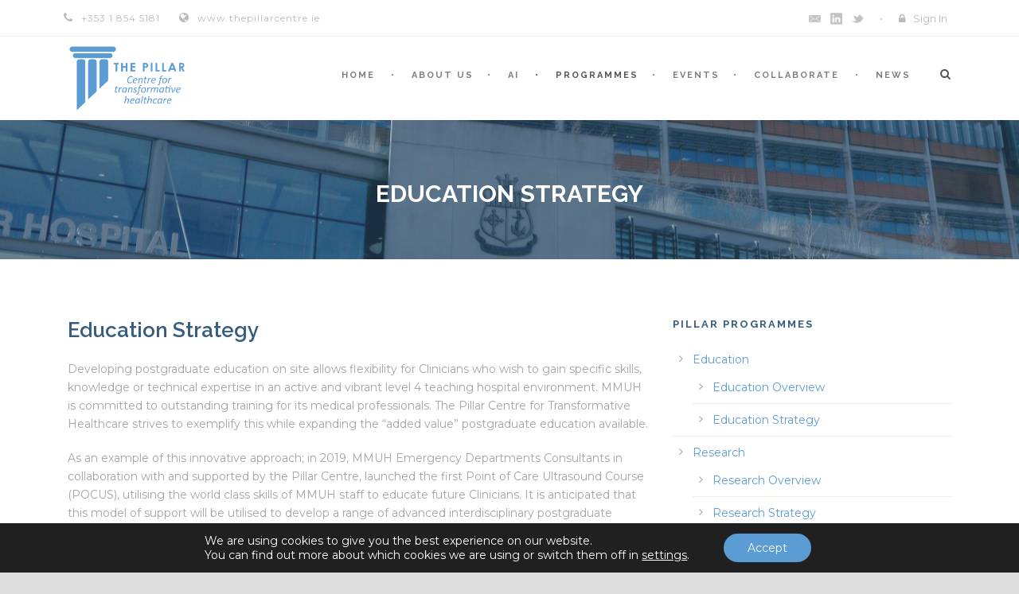

--- FILE ---
content_type: text/html; charset=UTF-8
request_url: https://thepillarcentre.ie/programmes/education/education-strategy/
body_size: 17018
content:
<!DOCTYPE html>
<!--[if IE 7]><html class="ie ie7 ltie8 ltie9" dir="ltr" lang="en-GB" prefix="og: https://ogp.me/ns#"><![endif]-->
<!--[if IE 8]><html class="ie ie8 ltie9" dir="ltr" lang="en-GB" prefix="og: https://ogp.me/ns#"><![endif]-->
<!--[if !(IE 7) | !(IE 8)  ]><!-->
<html dir="ltr" lang="en-GB" prefix="og: https://ogp.me/ns#">
<!--<![endif]-->

<head>
	<meta charset="UTF-8" />
	<meta name="viewport" content="initial-scale = 1.0" />
	
	<link rel="pingback" href="https://thepillarcentre.ie/xmlrpc.php" />
	
	
		<!-- All in One SEO 4.9.3 - aioseo.com -->
		<title>Education Strategy - The Pillar Centre | The Mater Hospital</title>
	<meta name="description" content="Education Strategy Developing postgraduate education on site allows flexibility for Clinicians who wish to gain specific skills, knowledge or technical expertise in an active and vibrant level 4 teaching hospital environment. MMUH is committed to outstanding training for its medical professionals. The Pillar Centre for Transformative Healthcare strives to exemplify this while expanding the “added" />
	<meta name="robots" content="max-image-preview:large" />
	<link rel="canonical" href="https://thepillarcentre.ie/programmes/education/education-strategy/" />
	<meta name="generator" content="All in One SEO (AIOSEO) 4.9.3" />
		<meta property="og:locale" content="en_GB" />
		<meta property="og:site_name" content="The Pillar Centre | The Mater Hospital - The Pillar Centre for Transformative Healthcare is located here in the  Mater Misericordiae University Hospital in Dublin. It offers facilities  for clinical research, genomics, bio-banking, inter-disciplinary team  training, education and innovation programmes." />
		<meta property="og:type" content="article" />
		<meta property="og:title" content="Education Strategy - The Pillar Centre | The Mater Hospital" />
		<meta property="og:description" content="Education Strategy Developing postgraduate education on site allows flexibility for Clinicians who wish to gain specific skills, knowledge or technical expertise in an active and vibrant level 4 teaching hospital environment. MMUH is committed to outstanding training for its medical professionals. The Pillar Centre for Transformative Healthcare strives to exemplify this while expanding the “added" />
		<meta property="og:url" content="https://thepillarcentre.ie/programmes/education/education-strategy/" />
		<meta property="article:published_time" content="2020-10-02T10:35:26+00:00" />
		<meta property="article:modified_time" content="2020-10-02T13:25:03+00:00" />
		<meta name="twitter:card" content="summary_large_image" />
		<meta name="twitter:title" content="Education Strategy - The Pillar Centre | The Mater Hospital" />
		<meta name="twitter:description" content="Education Strategy Developing postgraduate education on site allows flexibility for Clinicians who wish to gain specific skills, knowledge or technical expertise in an active and vibrant level 4 teaching hospital environment. MMUH is committed to outstanding training for its medical professionals. The Pillar Centre for Transformative Healthcare strives to exemplify this while expanding the “added" />
		<script type="application/ld+json" class="aioseo-schema">
			{"@context":"https:\/\/schema.org","@graph":[{"@type":"BreadcrumbList","@id":"https:\/\/thepillarcentre.ie\/programmes\/education\/education-strategy\/#breadcrumblist","itemListElement":[{"@type":"ListItem","@id":"https:\/\/thepillarcentre.ie#listItem","position":1,"name":"Home","item":"https:\/\/thepillarcentre.ie","nextItem":{"@type":"ListItem","@id":"https:\/\/thepillarcentre.ie\/programmes\/#listItem","name":"Programmes"}},{"@type":"ListItem","@id":"https:\/\/thepillarcentre.ie\/programmes\/#listItem","position":2,"name":"Programmes","item":"https:\/\/thepillarcentre.ie\/programmes\/","nextItem":{"@type":"ListItem","@id":"https:\/\/thepillarcentre.ie\/programmes\/education\/#listItem","name":"Education"},"previousItem":{"@type":"ListItem","@id":"https:\/\/thepillarcentre.ie#listItem","name":"Home"}},{"@type":"ListItem","@id":"https:\/\/thepillarcentre.ie\/programmes\/education\/#listItem","position":3,"name":"Education","item":"https:\/\/thepillarcentre.ie\/programmes\/education\/","nextItem":{"@type":"ListItem","@id":"https:\/\/thepillarcentre.ie\/programmes\/education\/education-strategy\/#listItem","name":"Education Strategy"},"previousItem":{"@type":"ListItem","@id":"https:\/\/thepillarcentre.ie\/programmes\/#listItem","name":"Programmes"}},{"@type":"ListItem","@id":"https:\/\/thepillarcentre.ie\/programmes\/education\/education-strategy\/#listItem","position":4,"name":"Education Strategy","previousItem":{"@type":"ListItem","@id":"https:\/\/thepillarcentre.ie\/programmes\/education\/#listItem","name":"Education"}}]},{"@type":"Organization","@id":"https:\/\/thepillarcentre.ie\/#organization","name":"The Pillar Centre | The Mater Hospital","description":"The Pillar Centre for Transformative Healthcare is located here in the  Mater Misericordiae University Hospital in Dublin. It offers facilities  for clinical research, genomics, bio-banking, inter-disciplinary team  training, education and innovation programmes.","url":"https:\/\/thepillarcentre.ie\/","logo":{"@type":"ImageObject","url":"https:\/\/thepillarcentre.ie\/wp-content\/uploads\/2022\/06\/The-Pillar200.png","@id":"https:\/\/thepillarcentre.ie\/programmes\/education\/education-strategy\/#organizationLogo","width":200,"height":114},"image":{"@id":"https:\/\/thepillarcentre.ie\/programmes\/education\/education-strategy\/#organizationLogo"}},{"@type":"WebPage","@id":"https:\/\/thepillarcentre.ie\/programmes\/education\/education-strategy\/#webpage","url":"https:\/\/thepillarcentre.ie\/programmes\/education\/education-strategy\/","name":"Education Strategy - The Pillar Centre | The Mater Hospital","description":"Education Strategy Developing postgraduate education on site allows flexibility for Clinicians who wish to gain specific skills, knowledge or technical expertise in an active and vibrant level 4 teaching hospital environment. MMUH is committed to outstanding training for its medical professionals. The Pillar Centre for Transformative Healthcare strives to exemplify this while expanding the \u201cadded","inLanguage":"en-GB","isPartOf":{"@id":"https:\/\/thepillarcentre.ie\/#website"},"breadcrumb":{"@id":"https:\/\/thepillarcentre.ie\/programmes\/education\/education-strategy\/#breadcrumblist"},"datePublished":"2020-10-02T10:35:26+00:00","dateModified":"2020-10-02T13:25:03+00:00"},{"@type":"WebSite","@id":"https:\/\/thepillarcentre.ie\/#website","url":"https:\/\/thepillarcentre.ie\/","name":"The Pillar Centre | The Mater Hospital","description":"The Pillar Centre for Transformative Healthcare is located here in the  Mater Misericordiae University Hospital in Dublin. It offers facilities  for clinical research, genomics, bio-banking, inter-disciplinary team  training, education and innovation programmes.","inLanguage":"en-GB","publisher":{"@id":"https:\/\/thepillarcentre.ie\/#organization"}}]}
		</script>
		<!-- All in One SEO -->

<link rel='dns-prefetch' href='//maps.google.com' />
<link rel='dns-prefetch' href='//fonts.googleapis.com' />
<link rel='dns-prefetch' href='//s.w.org' />
<link rel="alternate" type="application/rss+xml" title="The Pillar Centre | The Mater Hospital &raquo; Feed" href="https://thepillarcentre.ie/feed/" />
<link rel="alternate" type="application/rss+xml" title="The Pillar Centre | The Mater Hospital &raquo; Comments Feed" href="https://thepillarcentre.ie/comments/feed/" />
<link rel="alternate" type="text/calendar" title="The Pillar Centre | The Mater Hospital &raquo; iCal Feed" href="https://thepillarcentre.ie/events/?ical=1" />
<script type="text/javascript">
window._wpemojiSettings = {"baseUrl":"https:\/\/s.w.org\/images\/core\/emoji\/13.1.0\/72x72\/","ext":".png","svgUrl":"https:\/\/s.w.org\/images\/core\/emoji\/13.1.0\/svg\/","svgExt":".svg","source":{"concatemoji":"https:\/\/thepillarcentre.ie\/wp-includes\/js\/wp-emoji-release.min.js?ver=5.9.12"}};
/*! This file is auto-generated */
!function(e,a,t){var n,r,o,i=a.createElement("canvas"),p=i.getContext&&i.getContext("2d");function s(e,t){var a=String.fromCharCode;p.clearRect(0,0,i.width,i.height),p.fillText(a.apply(this,e),0,0);e=i.toDataURL();return p.clearRect(0,0,i.width,i.height),p.fillText(a.apply(this,t),0,0),e===i.toDataURL()}function c(e){var t=a.createElement("script");t.src=e,t.defer=t.type="text/javascript",a.getElementsByTagName("head")[0].appendChild(t)}for(o=Array("flag","emoji"),t.supports={everything:!0,everythingExceptFlag:!0},r=0;r<o.length;r++)t.supports[o[r]]=function(e){if(!p||!p.fillText)return!1;switch(p.textBaseline="top",p.font="600 32px Arial",e){case"flag":return s([127987,65039,8205,9895,65039],[127987,65039,8203,9895,65039])?!1:!s([55356,56826,55356,56819],[55356,56826,8203,55356,56819])&&!s([55356,57332,56128,56423,56128,56418,56128,56421,56128,56430,56128,56423,56128,56447],[55356,57332,8203,56128,56423,8203,56128,56418,8203,56128,56421,8203,56128,56430,8203,56128,56423,8203,56128,56447]);case"emoji":return!s([10084,65039,8205,55357,56613],[10084,65039,8203,55357,56613])}return!1}(o[r]),t.supports.everything=t.supports.everything&&t.supports[o[r]],"flag"!==o[r]&&(t.supports.everythingExceptFlag=t.supports.everythingExceptFlag&&t.supports[o[r]]);t.supports.everythingExceptFlag=t.supports.everythingExceptFlag&&!t.supports.flag,t.DOMReady=!1,t.readyCallback=function(){t.DOMReady=!0},t.supports.everything||(n=function(){t.readyCallback()},a.addEventListener?(a.addEventListener("DOMContentLoaded",n,!1),e.addEventListener("load",n,!1)):(e.attachEvent("onload",n),a.attachEvent("onreadystatechange",function(){"complete"===a.readyState&&t.readyCallback()})),(n=t.source||{}).concatemoji?c(n.concatemoji):n.wpemoji&&n.twemoji&&(c(n.twemoji),c(n.wpemoji)))}(window,document,window._wpemojiSettings);
</script>
<style type="text/css">
img.wp-smiley,
img.emoji {
	display: inline !important;
	border: none !important;
	box-shadow: none !important;
	height: 1em !important;
	width: 1em !important;
	margin: 0 0.07em !important;
	vertical-align: -0.1em !important;
	background: none !important;
	padding: 0 !important;
}
</style>
			<style id="content-control-block-styles">
			@media (max-width: 640px) {
	.cc-hide-on-mobile {
		display: none !important;
	}
}
@media (min-width: 641px) and (max-width: 920px) {
	.cc-hide-on-tablet {
		display: none !important;
	}
}
@media (min-width: 921px) and (max-width: 1440px) {
	.cc-hide-on-desktop {
		display: none !important;
	}
}		</style>
		<link rel='stylesheet' id='wp-block-library-css'  href='https://thepillarcentre.ie/wp-includes/css/dist/block-library/style.min.css?ver=5.9.12' type='text/css' media='all' />
<link rel='stylesheet' id='aioseo/css/src/vue/standalone/blocks/table-of-contents/global.scss-css'  href='https://thepillarcentre.ie/wp-content/plugins/all-in-one-seo-pack/dist/Lite/assets/css/table-of-contents/global.e90f6d47.css?ver=4.9.3' type='text/css' media='all' />
<style id='pdfemb-pdf-embedder-viewer-style-inline-css' type='text/css'>
.wp-block-pdfemb-pdf-embedder-viewer{max-width:none}

</style>
<link rel='stylesheet' id='content-control-block-styles-css'  href='https://thepillarcentre.ie/wp-content/plugins/content-control/dist/style-block-editor.css?ver=2.0.12' type='text/css' media='all' />
<style id='global-styles-inline-css' type='text/css'>
body{--wp--preset--color--black: #000000;--wp--preset--color--cyan-bluish-gray: #abb8c3;--wp--preset--color--white: #ffffff;--wp--preset--color--pale-pink: #f78da7;--wp--preset--color--vivid-red: #cf2e2e;--wp--preset--color--luminous-vivid-orange: #ff6900;--wp--preset--color--luminous-vivid-amber: #fcb900;--wp--preset--color--light-green-cyan: #7bdcb5;--wp--preset--color--vivid-green-cyan: #00d084;--wp--preset--color--pale-cyan-blue: #8ed1fc;--wp--preset--color--vivid-cyan-blue: #0693e3;--wp--preset--color--vivid-purple: #9b51e0;--wp--preset--gradient--vivid-cyan-blue-to-vivid-purple: linear-gradient(135deg,rgba(6,147,227,1) 0%,rgb(155,81,224) 100%);--wp--preset--gradient--light-green-cyan-to-vivid-green-cyan: linear-gradient(135deg,rgb(122,220,180) 0%,rgb(0,208,130) 100%);--wp--preset--gradient--luminous-vivid-amber-to-luminous-vivid-orange: linear-gradient(135deg,rgba(252,185,0,1) 0%,rgba(255,105,0,1) 100%);--wp--preset--gradient--luminous-vivid-orange-to-vivid-red: linear-gradient(135deg,rgba(255,105,0,1) 0%,rgb(207,46,46) 100%);--wp--preset--gradient--very-light-gray-to-cyan-bluish-gray: linear-gradient(135deg,rgb(238,238,238) 0%,rgb(169,184,195) 100%);--wp--preset--gradient--cool-to-warm-spectrum: linear-gradient(135deg,rgb(74,234,220) 0%,rgb(151,120,209) 20%,rgb(207,42,186) 40%,rgb(238,44,130) 60%,rgb(251,105,98) 80%,rgb(254,248,76) 100%);--wp--preset--gradient--blush-light-purple: linear-gradient(135deg,rgb(255,206,236) 0%,rgb(152,150,240) 100%);--wp--preset--gradient--blush-bordeaux: linear-gradient(135deg,rgb(254,205,165) 0%,rgb(254,45,45) 50%,rgb(107,0,62) 100%);--wp--preset--gradient--luminous-dusk: linear-gradient(135deg,rgb(255,203,112) 0%,rgb(199,81,192) 50%,rgb(65,88,208) 100%);--wp--preset--gradient--pale-ocean: linear-gradient(135deg,rgb(255,245,203) 0%,rgb(182,227,212) 50%,rgb(51,167,181) 100%);--wp--preset--gradient--electric-grass: linear-gradient(135deg,rgb(202,248,128) 0%,rgb(113,206,126) 100%);--wp--preset--gradient--midnight: linear-gradient(135deg,rgb(2,3,129) 0%,rgb(40,116,252) 100%);--wp--preset--duotone--dark-grayscale: url('#wp-duotone-dark-grayscale');--wp--preset--duotone--grayscale: url('#wp-duotone-grayscale');--wp--preset--duotone--purple-yellow: url('#wp-duotone-purple-yellow');--wp--preset--duotone--blue-red: url('#wp-duotone-blue-red');--wp--preset--duotone--midnight: url('#wp-duotone-midnight');--wp--preset--duotone--magenta-yellow: url('#wp-duotone-magenta-yellow');--wp--preset--duotone--purple-green: url('#wp-duotone-purple-green');--wp--preset--duotone--blue-orange: url('#wp-duotone-blue-orange');--wp--preset--font-size--small: 13px;--wp--preset--font-size--medium: 20px;--wp--preset--font-size--large: 36px;--wp--preset--font-size--x-large: 42px;}.has-black-color{color: var(--wp--preset--color--black) !important;}.has-cyan-bluish-gray-color{color: var(--wp--preset--color--cyan-bluish-gray) !important;}.has-white-color{color: var(--wp--preset--color--white) !important;}.has-pale-pink-color{color: var(--wp--preset--color--pale-pink) !important;}.has-vivid-red-color{color: var(--wp--preset--color--vivid-red) !important;}.has-luminous-vivid-orange-color{color: var(--wp--preset--color--luminous-vivid-orange) !important;}.has-luminous-vivid-amber-color{color: var(--wp--preset--color--luminous-vivid-amber) !important;}.has-light-green-cyan-color{color: var(--wp--preset--color--light-green-cyan) !important;}.has-vivid-green-cyan-color{color: var(--wp--preset--color--vivid-green-cyan) !important;}.has-pale-cyan-blue-color{color: var(--wp--preset--color--pale-cyan-blue) !important;}.has-vivid-cyan-blue-color{color: var(--wp--preset--color--vivid-cyan-blue) !important;}.has-vivid-purple-color{color: var(--wp--preset--color--vivid-purple) !important;}.has-black-background-color{background-color: var(--wp--preset--color--black) !important;}.has-cyan-bluish-gray-background-color{background-color: var(--wp--preset--color--cyan-bluish-gray) !important;}.has-white-background-color{background-color: var(--wp--preset--color--white) !important;}.has-pale-pink-background-color{background-color: var(--wp--preset--color--pale-pink) !important;}.has-vivid-red-background-color{background-color: var(--wp--preset--color--vivid-red) !important;}.has-luminous-vivid-orange-background-color{background-color: var(--wp--preset--color--luminous-vivid-orange) !important;}.has-luminous-vivid-amber-background-color{background-color: var(--wp--preset--color--luminous-vivid-amber) !important;}.has-light-green-cyan-background-color{background-color: var(--wp--preset--color--light-green-cyan) !important;}.has-vivid-green-cyan-background-color{background-color: var(--wp--preset--color--vivid-green-cyan) !important;}.has-pale-cyan-blue-background-color{background-color: var(--wp--preset--color--pale-cyan-blue) !important;}.has-vivid-cyan-blue-background-color{background-color: var(--wp--preset--color--vivid-cyan-blue) !important;}.has-vivid-purple-background-color{background-color: var(--wp--preset--color--vivid-purple) !important;}.has-black-border-color{border-color: var(--wp--preset--color--black) !important;}.has-cyan-bluish-gray-border-color{border-color: var(--wp--preset--color--cyan-bluish-gray) !important;}.has-white-border-color{border-color: var(--wp--preset--color--white) !important;}.has-pale-pink-border-color{border-color: var(--wp--preset--color--pale-pink) !important;}.has-vivid-red-border-color{border-color: var(--wp--preset--color--vivid-red) !important;}.has-luminous-vivid-orange-border-color{border-color: var(--wp--preset--color--luminous-vivid-orange) !important;}.has-luminous-vivid-amber-border-color{border-color: var(--wp--preset--color--luminous-vivid-amber) !important;}.has-light-green-cyan-border-color{border-color: var(--wp--preset--color--light-green-cyan) !important;}.has-vivid-green-cyan-border-color{border-color: var(--wp--preset--color--vivid-green-cyan) !important;}.has-pale-cyan-blue-border-color{border-color: var(--wp--preset--color--pale-cyan-blue) !important;}.has-vivid-cyan-blue-border-color{border-color: var(--wp--preset--color--vivid-cyan-blue) !important;}.has-vivid-purple-border-color{border-color: var(--wp--preset--color--vivid-purple) !important;}.has-vivid-cyan-blue-to-vivid-purple-gradient-background{background: var(--wp--preset--gradient--vivid-cyan-blue-to-vivid-purple) !important;}.has-light-green-cyan-to-vivid-green-cyan-gradient-background{background: var(--wp--preset--gradient--light-green-cyan-to-vivid-green-cyan) !important;}.has-luminous-vivid-amber-to-luminous-vivid-orange-gradient-background{background: var(--wp--preset--gradient--luminous-vivid-amber-to-luminous-vivid-orange) !important;}.has-luminous-vivid-orange-to-vivid-red-gradient-background{background: var(--wp--preset--gradient--luminous-vivid-orange-to-vivid-red) !important;}.has-very-light-gray-to-cyan-bluish-gray-gradient-background{background: var(--wp--preset--gradient--very-light-gray-to-cyan-bluish-gray) !important;}.has-cool-to-warm-spectrum-gradient-background{background: var(--wp--preset--gradient--cool-to-warm-spectrum) !important;}.has-blush-light-purple-gradient-background{background: var(--wp--preset--gradient--blush-light-purple) !important;}.has-blush-bordeaux-gradient-background{background: var(--wp--preset--gradient--blush-bordeaux) !important;}.has-luminous-dusk-gradient-background{background: var(--wp--preset--gradient--luminous-dusk) !important;}.has-pale-ocean-gradient-background{background: var(--wp--preset--gradient--pale-ocean) !important;}.has-electric-grass-gradient-background{background: var(--wp--preset--gradient--electric-grass) !important;}.has-midnight-gradient-background{background: var(--wp--preset--gradient--midnight) !important;}.has-small-font-size{font-size: var(--wp--preset--font-size--small) !important;}.has-medium-font-size{font-size: var(--wp--preset--font-size--medium) !important;}.has-large-font-size{font-size: var(--wp--preset--font-size--large) !important;}.has-x-large-font-size{font-size: var(--wp--preset--font-size--x-large) !important;}
</style>
<link rel='stylesheet' id='contact-form-7-css'  href='https://thepillarcentre.ie/wp-content/plugins/contact-form-7/includes/css/styles.css?ver=5.6.4' type='text/css' media='all' />
<link rel='stylesheet' id='ctf_styles-css'  href='https://thepillarcentre.ie/wp-content/plugins/custom-twitter-feeds/css/ctf-styles.min.css?ver=2.3.1' type='text/css' media='all' />
<link rel='stylesheet' id='font-awesome-css'  href='https://thepillarcentre.ie/wp-content/plugins/goodlayers-lms/font-awesome-new/css/font-awesome.min.css?ver=5.9.12' type='text/css' media='all' />
<link rel='stylesheet' id='lms-style-css'  href='https://thepillarcentre.ie/wp-content/plugins/goodlayers-lms/lms-style.css?ver=5.9.12' type='text/css' media='all' />
<link rel='stylesheet' id='lms-style-custom-css'  href='https://thepillarcentre.ie/wp-content/plugins/goodlayers-lms/lms-style-custom.css?ver=5.9.12' type='text/css' media='all' />
<link rel='stylesheet' id='wpgmp-frontend-css'  href='https://thepillarcentre.ie/wp-content/plugins/wp-google-map-plugin/assets/css/wpgmp_all_frontend.css?ver=4.9.1' type='text/css' media='all' />
<link rel='stylesheet' id='parent-style-css'  href='https://thepillarcentre.ie/wp-content/themes/clevercourse/style.css?ver=5.9.12' type='text/css' media='all' />
<link rel='stylesheet' id='child-style-css'  href='https://thepillarcentre.ie/wp-content/themes/sono247/style.css?ver=1.0' type='text/css' media='all' />
<link rel='stylesheet' id='style-css'  href='https://thepillarcentre.ie/wp-content/themes/sono247/style.css?ver=5.9.12' type='text/css' media='all' />
<link rel='stylesheet' id='Raleway-google-font-css'  href='https://fonts.googleapis.com/css?family=Raleway%3A100%2C100italic%2C200%2C200italic%2C300%2C300italic%2Cregular%2Citalic%2C500%2C500italic%2C600%2C600italic%2C700%2C700italic%2C800%2C800italic%2C900%2C900italic&#038;subset=latin-ext%2Clatin&#038;ver=5.9.12' type='text/css' media='all' />
<link rel='stylesheet' id='Montserrat-google-font-css'  href='https://fonts.googleapis.com/css?family=Montserrat%3Aregular%2C700&#038;subset=latin&#038;ver=5.9.12' type='text/css' media='all' />
<link rel='stylesheet' id='superfish-css'  href='https://thepillarcentre.ie/wp-content/themes/clevercourse/plugins/superfish/css/superfish.css?ver=5.9.12' type='text/css' media='all' />
<link rel='stylesheet' id='dlmenu-css'  href='https://thepillarcentre.ie/wp-content/themes/clevercourse/plugins/dl-menu/component.css?ver=5.9.12' type='text/css' media='all' />
<link rel='stylesheet' id='jquery-fancybox-css'  href='https://thepillarcentre.ie/wp-content/themes/clevercourse/plugins/fancybox/jquery.fancybox.css?ver=5.9.12' type='text/css' media='all' />
<link rel='stylesheet' id='clevercourse-flexslider-css'  href='https://thepillarcentre.ie/wp-content/themes/clevercourse/plugins/flexslider/flexslider.css?ver=5.9.12' type='text/css' media='all' />
<link rel='stylesheet' id='style-responsive-css'  href='https://thepillarcentre.ie/wp-content/themes/clevercourse/stylesheet/style-responsive.css?ver=5.9.12' type='text/css' media='all' />
<link rel='stylesheet' id='style-custom-css'  href='https://thepillarcentre.ie/wp-content/themes/clevercourse/stylesheet/style-custom.css?ver=5.9.12' type='text/css' media='all' />
<link rel='stylesheet' id='ms-main-css'  href='https://thepillarcentre.ie/wp-content/plugins/masterslider/public/assets/css/masterslider.main.css?ver=3.2.14' type='text/css' media='all' />
<link rel='stylesheet' id='ms-custom-css'  href='https://thepillarcentre.ie/wp-content/uploads/masterslider/custom.css?ver=30.3' type='text/css' media='all' />
<link rel='stylesheet' id='sib-front-css-css'  href='https://thepillarcentre.ie/wp-content/plugins/mailin/css/mailin-front.css?ver=5.9.12' type='text/css' media='all' />
<link rel='stylesheet' id='moove_gdpr_frontend-css'  href='https://thepillarcentre.ie/wp-content/plugins/gdpr-cookie-compliance/dist/styles/gdpr-main-nf.css?ver=5.0.9' type='text/css' media='all' />
<style id='moove_gdpr_frontend-inline-css' type='text/css'>
				#moove_gdpr_cookie_modal .moove-gdpr-modal-content .moove-gdpr-tab-main h3.tab-title, 
				#moove_gdpr_cookie_modal .moove-gdpr-modal-content .moove-gdpr-tab-main span.tab-title,
				#moove_gdpr_cookie_modal .moove-gdpr-modal-content .moove-gdpr-modal-left-content #moove-gdpr-menu li a, 
				#moove_gdpr_cookie_modal .moove-gdpr-modal-content .moove-gdpr-modal-left-content #moove-gdpr-menu li button,
				#moove_gdpr_cookie_modal .moove-gdpr-modal-content .moove-gdpr-modal-left-content .moove-gdpr-branding-cnt a,
				#moove_gdpr_cookie_modal .moove-gdpr-modal-content .moove-gdpr-modal-footer-content .moove-gdpr-button-holder a.mgbutton, 
				#moove_gdpr_cookie_modal .moove-gdpr-modal-content .moove-gdpr-modal-footer-content .moove-gdpr-button-holder button.mgbutton,
				#moove_gdpr_cookie_modal .cookie-switch .cookie-slider:after, 
				#moove_gdpr_cookie_modal .cookie-switch .slider:after, 
				#moove_gdpr_cookie_modal .switch .cookie-slider:after, 
				#moove_gdpr_cookie_modal .switch .slider:after,
				#moove_gdpr_cookie_info_bar .moove-gdpr-info-bar-container .moove-gdpr-info-bar-content p, 
				#moove_gdpr_cookie_info_bar .moove-gdpr-info-bar-container .moove-gdpr-info-bar-content p a,
				#moove_gdpr_cookie_info_bar .moove-gdpr-info-bar-container .moove-gdpr-info-bar-content a.mgbutton, 
				#moove_gdpr_cookie_info_bar .moove-gdpr-info-bar-container .moove-gdpr-info-bar-content button.mgbutton,
				#moove_gdpr_cookie_modal .moove-gdpr-modal-content .moove-gdpr-tab-main .moove-gdpr-tab-main-content h1, 
				#moove_gdpr_cookie_modal .moove-gdpr-modal-content .moove-gdpr-tab-main .moove-gdpr-tab-main-content h2, 
				#moove_gdpr_cookie_modal .moove-gdpr-modal-content .moove-gdpr-tab-main .moove-gdpr-tab-main-content h3, 
				#moove_gdpr_cookie_modal .moove-gdpr-modal-content .moove-gdpr-tab-main .moove-gdpr-tab-main-content h4, 
				#moove_gdpr_cookie_modal .moove-gdpr-modal-content .moove-gdpr-tab-main .moove-gdpr-tab-main-content h5, 
				#moove_gdpr_cookie_modal .moove-gdpr-modal-content .moove-gdpr-tab-main .moove-gdpr-tab-main-content h6,
				#moove_gdpr_cookie_modal .moove-gdpr-modal-content.moove_gdpr_modal_theme_v2 .moove-gdpr-modal-title .tab-title,
				#moove_gdpr_cookie_modal .moove-gdpr-modal-content.moove_gdpr_modal_theme_v2 .moove-gdpr-tab-main h3.tab-title, 
				#moove_gdpr_cookie_modal .moove-gdpr-modal-content.moove_gdpr_modal_theme_v2 .moove-gdpr-tab-main span.tab-title,
				#moove_gdpr_cookie_modal .moove-gdpr-modal-content.moove_gdpr_modal_theme_v2 .moove-gdpr-branding-cnt a {
					font-weight: inherit				}
			#moove_gdpr_cookie_modal,#moove_gdpr_cookie_info_bar,.gdpr_cookie_settings_shortcode_content{font-family:inherit}#moove_gdpr_save_popup_settings_button{background-color:#373737;color:#fff}#moove_gdpr_save_popup_settings_button:hover{background-color:#000}#moove_gdpr_cookie_info_bar .moove-gdpr-info-bar-container .moove-gdpr-info-bar-content a.mgbutton,#moove_gdpr_cookie_info_bar .moove-gdpr-info-bar-container .moove-gdpr-info-bar-content button.mgbutton{background-color:#5b9cd4}#moove_gdpr_cookie_modal .moove-gdpr-modal-content .moove-gdpr-modal-footer-content .moove-gdpr-button-holder a.mgbutton,#moove_gdpr_cookie_modal .moove-gdpr-modal-content .moove-gdpr-modal-footer-content .moove-gdpr-button-holder button.mgbutton,.gdpr_cookie_settings_shortcode_content .gdpr-shr-button.button-green{background-color:#5b9cd4;border-color:#5b9cd4}#moove_gdpr_cookie_modal .moove-gdpr-modal-content .moove-gdpr-modal-footer-content .moove-gdpr-button-holder a.mgbutton:hover,#moove_gdpr_cookie_modal .moove-gdpr-modal-content .moove-gdpr-modal-footer-content .moove-gdpr-button-holder button.mgbutton:hover,.gdpr_cookie_settings_shortcode_content .gdpr-shr-button.button-green:hover{background-color:#fff;color:#5b9cd4}#moove_gdpr_cookie_modal .moove-gdpr-modal-content .moove-gdpr-modal-close i,#moove_gdpr_cookie_modal .moove-gdpr-modal-content .moove-gdpr-modal-close span.gdpr-icon{background-color:#5b9cd4;border:1px solid #5b9cd4}#moove_gdpr_cookie_info_bar span.moove-gdpr-infobar-allow-all.focus-g,#moove_gdpr_cookie_info_bar span.moove-gdpr-infobar-allow-all:focus,#moove_gdpr_cookie_info_bar button.moove-gdpr-infobar-allow-all.focus-g,#moove_gdpr_cookie_info_bar button.moove-gdpr-infobar-allow-all:focus,#moove_gdpr_cookie_info_bar span.moove-gdpr-infobar-reject-btn.focus-g,#moove_gdpr_cookie_info_bar span.moove-gdpr-infobar-reject-btn:focus,#moove_gdpr_cookie_info_bar button.moove-gdpr-infobar-reject-btn.focus-g,#moove_gdpr_cookie_info_bar button.moove-gdpr-infobar-reject-btn:focus,#moove_gdpr_cookie_info_bar span.change-settings-button.focus-g,#moove_gdpr_cookie_info_bar span.change-settings-button:focus,#moove_gdpr_cookie_info_bar button.change-settings-button.focus-g,#moove_gdpr_cookie_info_bar button.change-settings-button:focus{-webkit-box-shadow:0 0 1px 3px #5b9cd4;-moz-box-shadow:0 0 1px 3px #5b9cd4;box-shadow:0 0 1px 3px #5b9cd4}#moove_gdpr_cookie_modal .moove-gdpr-modal-content .moove-gdpr-modal-close i:hover,#moove_gdpr_cookie_modal .moove-gdpr-modal-content .moove-gdpr-modal-close span.gdpr-icon:hover,#moove_gdpr_cookie_info_bar span[data-href]>u.change-settings-button{color:#5b9cd4}#moove_gdpr_cookie_modal .moove-gdpr-modal-content .moove-gdpr-modal-left-content #moove-gdpr-menu li.menu-item-selected a span.gdpr-icon,#moove_gdpr_cookie_modal .moove-gdpr-modal-content .moove-gdpr-modal-left-content #moove-gdpr-menu li.menu-item-selected button span.gdpr-icon{color:inherit}#moove_gdpr_cookie_modal .moove-gdpr-modal-content .moove-gdpr-modal-left-content #moove-gdpr-menu li a span.gdpr-icon,#moove_gdpr_cookie_modal .moove-gdpr-modal-content .moove-gdpr-modal-left-content #moove-gdpr-menu li button span.gdpr-icon{color:inherit}#moove_gdpr_cookie_modal .gdpr-acc-link{line-height:0;font-size:0;color:transparent;position:absolute}#moove_gdpr_cookie_modal .moove-gdpr-modal-content .moove-gdpr-modal-close:hover i,#moove_gdpr_cookie_modal .moove-gdpr-modal-content .moove-gdpr-modal-left-content #moove-gdpr-menu li a,#moove_gdpr_cookie_modal .moove-gdpr-modal-content .moove-gdpr-modal-left-content #moove-gdpr-menu li button,#moove_gdpr_cookie_modal .moove-gdpr-modal-content .moove-gdpr-modal-left-content #moove-gdpr-menu li button i,#moove_gdpr_cookie_modal .moove-gdpr-modal-content .moove-gdpr-modal-left-content #moove-gdpr-menu li a i,#moove_gdpr_cookie_modal .moove-gdpr-modal-content .moove-gdpr-tab-main .moove-gdpr-tab-main-content a:hover,#moove_gdpr_cookie_info_bar.moove-gdpr-dark-scheme .moove-gdpr-info-bar-container .moove-gdpr-info-bar-content a.mgbutton:hover,#moove_gdpr_cookie_info_bar.moove-gdpr-dark-scheme .moove-gdpr-info-bar-container .moove-gdpr-info-bar-content button.mgbutton:hover,#moove_gdpr_cookie_info_bar.moove-gdpr-dark-scheme .moove-gdpr-info-bar-container .moove-gdpr-info-bar-content a:hover,#moove_gdpr_cookie_info_bar.moove-gdpr-dark-scheme .moove-gdpr-info-bar-container .moove-gdpr-info-bar-content button:hover,#moove_gdpr_cookie_info_bar.moove-gdpr-dark-scheme .moove-gdpr-info-bar-container .moove-gdpr-info-bar-content span.change-settings-button:hover,#moove_gdpr_cookie_info_bar.moove-gdpr-dark-scheme .moove-gdpr-info-bar-container .moove-gdpr-info-bar-content button.change-settings-button:hover,#moove_gdpr_cookie_info_bar.moove-gdpr-dark-scheme .moove-gdpr-info-bar-container .moove-gdpr-info-bar-content u.change-settings-button:hover,#moove_gdpr_cookie_info_bar span[data-href]>u.change-settings-button,#moove_gdpr_cookie_info_bar.moove-gdpr-dark-scheme .moove-gdpr-info-bar-container .moove-gdpr-info-bar-content a.mgbutton.focus-g,#moove_gdpr_cookie_info_bar.moove-gdpr-dark-scheme .moove-gdpr-info-bar-container .moove-gdpr-info-bar-content button.mgbutton.focus-g,#moove_gdpr_cookie_info_bar.moove-gdpr-dark-scheme .moove-gdpr-info-bar-container .moove-gdpr-info-bar-content a.focus-g,#moove_gdpr_cookie_info_bar.moove-gdpr-dark-scheme .moove-gdpr-info-bar-container .moove-gdpr-info-bar-content button.focus-g,#moove_gdpr_cookie_info_bar.moove-gdpr-dark-scheme .moove-gdpr-info-bar-container .moove-gdpr-info-bar-content a.mgbutton:focus,#moove_gdpr_cookie_info_bar.moove-gdpr-dark-scheme .moove-gdpr-info-bar-container .moove-gdpr-info-bar-content button.mgbutton:focus,#moove_gdpr_cookie_info_bar.moove-gdpr-dark-scheme .moove-gdpr-info-bar-container .moove-gdpr-info-bar-content a:focus,#moove_gdpr_cookie_info_bar.moove-gdpr-dark-scheme .moove-gdpr-info-bar-container .moove-gdpr-info-bar-content button:focus,#moove_gdpr_cookie_info_bar.moove-gdpr-dark-scheme .moove-gdpr-info-bar-container .moove-gdpr-info-bar-content span.change-settings-button.focus-g,span.change-settings-button:focus,button.change-settings-button.focus-g,button.change-settings-button:focus,#moove_gdpr_cookie_info_bar.moove-gdpr-dark-scheme .moove-gdpr-info-bar-container .moove-gdpr-info-bar-content u.change-settings-button.focus-g,#moove_gdpr_cookie_info_bar.moove-gdpr-dark-scheme .moove-gdpr-info-bar-container .moove-gdpr-info-bar-content u.change-settings-button:focus{color:#5b9cd4}#moove_gdpr_cookie_modal .moove-gdpr-branding.focus-g span,#moove_gdpr_cookie_modal .moove-gdpr-modal-content .moove-gdpr-tab-main a.focus-g,#moove_gdpr_cookie_modal .moove-gdpr-modal-content .moove-gdpr-tab-main .gdpr-cd-details-toggle.focus-g{color:#5b9cd4}#moove_gdpr_cookie_modal.gdpr_lightbox-hide{display:none}
</style>
<script type='text/javascript' src='https://thepillarcentre.ie/wp-includes/js/jquery/jquery.min.js?ver=3.6.0' id='jquery-core-js'></script>
<script type='text/javascript' src='https://thepillarcentre.ie/wp-includes/js/jquery/jquery-migrate.min.js?ver=3.3.2' id='jquery-migrate-js'></script>
<script type='text/javascript' id='sib-front-js-js-extra'>
/* <![CDATA[ */
var sibErrMsg = {"invalidMail":"Please fill out valid email address","requiredField":"Please fill out required fields","invalidDateFormat":"Please fill out valid date format","invalidSMSFormat":"Please fill out valid phone number"};
var ajax_sib_front_object = {"ajax_url":"https:\/\/thepillarcentre.ie\/wp-admin\/admin-ajax.php","ajax_nonce":"e80987dee7","flag_url":"https:\/\/thepillarcentre.ie\/wp-content\/plugins\/mailin\/img\/flags\/"};
/* ]]> */
</script>
<script type='text/javascript' src='https://thepillarcentre.ie/wp-content/plugins/mailin/js/mailin-front.js?ver=1768457923' id='sib-front-js-js'></script>
<link rel="https://api.w.org/" href="https://thepillarcentre.ie/wp-json/" /><link rel="alternate" type="application/json" href="https://thepillarcentre.ie/wp-json/wp/v2/pages/5130" /><link rel="EditURI" type="application/rsd+xml" title="RSD" href="https://thepillarcentre.ie/xmlrpc.php?rsd" />
<link rel="wlwmanifest" type="application/wlwmanifest+xml" href="https://thepillarcentre.ie/wp-includes/wlwmanifest.xml" /> 
<meta name="generator" content="WordPress 5.9.12" />
<link rel='shortlink' href='https://thepillarcentre.ie/?p=5130' />
<link rel="alternate" type="application/json+oembed" href="https://thepillarcentre.ie/wp-json/oembed/1.0/embed?url=https%3A%2F%2Fthepillarcentre.ie%2Fprogrammes%2Feducation%2Feducation-strategy%2F" />
<link rel="alternate" type="text/xml+oembed" href="https://thepillarcentre.ie/wp-json/oembed/1.0/embed?url=https%3A%2F%2Fthepillarcentre.ie%2Fprogrammes%2Feducation%2Feducation-strategy%2F&#038;format=xml" />
<script>var ms_grabbing_curosr='https://thepillarcentre.ie/wp-content/plugins/masterslider/public/assets/css/common/grabbing.cur',ms_grab_curosr='https://thepillarcentre.ie/wp-content/plugins/masterslider/public/assets/css/common/grab.cur';</script>
<meta name="generator" content="MasterSlider 3.2.14 - Responsive Touch Image Slider" />
<meta name="tec-api-version" content="v1"><meta name="tec-api-origin" content="https://thepillarcentre.ie"><link rel="alternate" href="https://thepillarcentre.ie/wp-json/tribe/events/v1/" /><link rel="shortcut icon" href="https://thepillarcentre.ie/wp-content/uploads/2020/09/favicon.ico" type="image/x-icon" /><!-- load the script for older ie version -->
<!--[if lt IE 9]>
<script src="https://thepillarcentre.ie/wp-content/themes/clevercourse/javascript/html5.js" type="text/javascript"></script>
<script src="https://thepillarcentre.ie/wp-content/themes/clevercourse/plugins/easy-pie-chart/excanvas.js" type="text/javascript"></script>
<![endif]-->
<style type="text/css">.recentcomments a{display:inline !important;padding:0 !important;margin:0 !important;}</style></head>

<body class="page-template-default page page-id-5130 page-child parent-pageid-4467 _masterslider _msp_version_3.2.14 tribe-no-js page-template-sono247">
<div class="body-wrapper  float-menu" data-home="https://thepillarcentre.ie" >
		<header class="gdlr-header-wrapper">
		<!-- top navigation -->
				<div class="top-navigation-wrapper">
			<div class="top-navigation-container container">
				<div class="top-navigation-left">	
					<div class="top-navigation-left-text">
					<div style="margin: 0px 10px; display: inline-block; *display: inline; *zoom:1;">
<i class="gdlr-icon icon-phone fa fa-phone" style="color: #bababa; font-size: 14px; " ></i>+353 1 854 5181 
</div>
<div style="margin: 0px 10px ; display: inline-block; *display: inline;  *zoom:1;">
<i class="gdlr-icon icon-globe fa fa-globe" style="color: #bababa; font-size: 14px; " ></i>www.thepillarcentre.ie
</div>					</div>
				</div>
				<div class="top-navigation-right">
					<div class="top-social-wrapper">
					<div class="social-icon">
<a href="mailto:ThePillar@mater.ie" target="_blank" >
<img width="32" height="32" src="https://thepillarcentre.ie/wp-content/themes/clevercourse/images/dark/social-icon/email.png" alt="Email" />
</a>
</div>
<div class="social-icon">
<a href="https://www.linkedin.com/company/the-pillar-centre-for-transformative-healthcare/" target="_blank" >
<img width="32" height="32" src="https://thepillarcentre.ie/wp-content/themes/clevercourse/images/dark/social-icon/linkedin.png" alt="Linkedin" />
</a>
</div>
<div class="social-icon">
<a href="https://twitter.com/ThePillarDublin" target="_blank" >
<img width="32" height="32" src="https://thepillarcentre.ie/wp-content/themes/clevercourse/images/dark/social-icon/twitter.png" alt="Twitter" />
</a>
</div>
<div class="clear"></div>					</div>
					<div class="gdlr-lms-header-signin"><i class="fa fa-lock icon-lock"></i><a data-rel="gdlr-lms-lightbox" data-lb-open="login-form" >Sign In</a><div class="gdlr-lms-lightbox-container login-form">
	<div class="gdlr-lms-lightbox-close"><i class="fa fa-remove icon-remove"></i></div>

	<h3 class="gdlr-lms-lightbox-title">Please sign in first</h3>
	<form class="gdlr-lms-form gdlr-lms-lightbox-form" id="loginform" method="post" action="https://thepillarcentre.ie/wp-login.php">
		<p class="gdlr-lms-half-left">
			<span>Username</span>
			<input type="text" name="log" />
		</p>
		<p class="gdlr-lms-half-right">
			 <span>Password</span>
			 <input type="password" name="pwd" />
		</p>
		<div class="clear"></div>
		<p class="gdlr-lms-lost-password" >
						<a href="https://thepillarcentre.ie/wp-login.php?action=lostpassword" >Lost Your Password?</a>
		</p>
		<p>
			<input type="hidden" name="home_url"  value="https://thepillarcentre.ie" />
			<input type="hidden" name="rememberme"  value="forever" />
			<input type="hidden" name="redirect_to" value="/programmes/education/education-strategy/" />
			<input type="submit" name="wp-submit" class="gdlr-lms-button" value="Sign In!" />
		</p>
	</form>
	<h3 class="gdlr-lms-lightbox-title second-section">Not a member?</h3>
	<div class="gdlr-lms-lightbox-description">Please simply create an account before buying/booking any courses.</div>
	<a class="gdlr-lms-button blue" href="https://thepillarcentre.ie?register=5130">Create an account for free!</a>
</div>
<span class="gdlr-separator">|</span><a href="https://thepillarcentre.ie?register=5130">Sign Up</a></div>					<div class="clear"></div>
				</div>
				<div class="clear"></div>
			</div>
		</div>
				
		<!-- logo -->
		<div class="gdlr-header-inner">
			<div class="gdlr-header-container container">
				<!-- logo -->
				<div class="gdlr-logo">
					<a href="https://thepillarcentre.ie" >
						<img src="https://thepillarcentre.ie/wp-content/uploads/2020/09/The-Pillar500.png" alt="" width="500" height="284" />						
					</a>
					<div class="gdlr-responsive-navigation dl-menuwrapper" id="gdlr-responsive-navigation" ><button class="dl-trigger">Open Menu</button><ul id="menu-main-menu" class="dl-menu gdlr-main-mobile-menu"><li id="menu-item-3839" class="menu-item menu-item-type-post_type menu-item-object-page menu-item-home menu-item-3839"><a href="https://thepillarcentre.ie/">Home</a></li>
<li id="menu-item-4528" class="menu-item menu-item-type-custom menu-item-object-custom menu-item-has-children menu-item-4528"><a href="#">About Us</a>
<ul class="dl-submenu">
	<li id="menu-item-4526" class="menu-item menu-item-type-post_type menu-item-object-page menu-item-4526"><a href="https://thepillarcentre.ie/about-us/mmuh/">MMUH</a></li>
	<li id="menu-item-5125" class="menu-item menu-item-type-post_type menu-item-object-page menu-item-5125"><a href="https://thepillarcentre.ie/about-us/pillar-centre-strategy/">Pillar Centre Strategy</a></li>
	<li id="menu-item-5427" class="menu-item menu-item-type-post_type menu-item-object-page menu-item-5427"><a href="https://thepillarcentre.ie/about-us/pillar-centre-strategy/pillar-centre-prospectus/">Pillar Centre Prospectus</a></li>
	<li id="menu-item-4549" class="menu-item menu-item-type-post_type menu-item-object-page menu-item-4549"><a href="https://thepillarcentre.ie/about-us/our-facilities-services/">Our Facilities &#038; Services</a></li>
	<li id="menu-item-4527" class="menu-item menu-item-type-post_type menu-item-object-page menu-item-4527"><a href="https://thepillarcentre.ie/about-us/pillar-team/">Pillar Team</a></li>
	<li id="menu-item-4520" class="menu-item menu-item-type-post_type menu-item-object-page menu-item-4520"><a href="https://thepillarcentre.ie/about-us/contact-us/">Contact Us</a></li>
	<li id="menu-item-4659" class="menu-item menu-item-type-post_type menu-item-object-page menu-item-4659"><a href="https://thepillarcentre.ie/about-us/covid-19/">COVID-19</a></li>
</ul>
</li>
<li id="menu-item-6761" class="menu-item menu-item-type-post_type menu-item-object-page menu-item-6761"><a href="https://thepillarcentre.ie/ai/">AI</a></li>
<li id="menu-item-5145" class="menu-item menu-item-type-custom menu-item-object-custom current-menu-ancestor menu-item-has-children menu-item-5145"><a href="#">Programmes</a>
<ul class="dl-submenu">
	<li id="menu-item-4484" class="menu-item menu-item-type-custom menu-item-object-custom current-menu-ancestor current-menu-parent menu-item-has-children menu-item-4484"><a href="#">Education</a>
	<ul class="dl-submenu">
		<li id="menu-item-4483" class="menu-item menu-item-type-post_type menu-item-object-page menu-item-4483"><a href="https://thepillarcentre.ie/programmes/education/education-overview/">Education Overview</a></li>
		<li id="menu-item-5138" class="menu-item menu-item-type-post_type menu-item-object-page current-menu-item page_item page-item-5130 current_page_item menu-item-5138"><a href="https://thepillarcentre.ie/programmes/education/education-strategy/" aria-current="page">Education Strategy</a></li>
	</ul>
</li>
	<li id="menu-item-4485" class="menu-item menu-item-type-custom menu-item-object-custom menu-item-has-children menu-item-4485"><a href="#">Research</a>
	<ul class="dl-submenu">
		<li id="menu-item-4500" class="menu-item menu-item-type-post_type menu-item-object-page menu-item-4500"><a href="https://thepillarcentre.ie/programmes/research/reseach-overview/">Research Overview</a></li>
		<li id="menu-item-4573" class="menu-item menu-item-type-post_type menu-item-object-page menu-item-4573"><a href="https://thepillarcentre.ie/programmes/research/research-strategy/">Research Strategy</a></li>
		<li id="menu-item-4499" class="menu-item menu-item-type-post_type menu-item-object-page menu-item-4499"><a href="https://thepillarcentre.ie/programmes/research/research-themes/">Research Themes</a></li>
		<li id="menu-item-4498" class="menu-item menu-item-type-post_type menu-item-object-page menu-item-4498"><a href="https://thepillarcentre.ie/programmes/research/research-ethics/">Research Ethics</a></li>
		<li id="menu-item-4519" class="menu-item menu-item-type-post_type menu-item-object-page menu-item-4519"><a href="https://thepillarcentre.ie/programmes/research/research-policies/">Research Policies</a></li>
		<li id="menu-item-6380" class="menu-item menu-item-type-post_type menu-item-object-page menu-item-6380"><a href="https://thepillarcentre.ie/programmes/research/research-project-fund-2023/">Research Project Fund 2023</a></li>
	</ul>
</li>
	<li id="menu-item-4486" class="menu-item menu-item-type-custom menu-item-object-custom menu-item-has-children menu-item-4486"><a href="#">Innovation</a>
	<ul class="dl-submenu">
		<li id="menu-item-4514" class="menu-item menu-item-type-post_type menu-item-object-page menu-item-4514"><a href="https://thepillarcentre.ie/programmes/innovation/medtech-innovation-overview/">Innovation</a></li>
		<li id="menu-item-5137" class="menu-item menu-item-type-post_type menu-item-object-page menu-item-5137"><a href="https://thepillarcentre.ie/programmes/innovation/innovation-strategy/">Innovation Strategy</a></li>
		<li id="menu-item-4513" class="menu-item menu-item-type-post_type menu-item-object-page menu-item-4513"><a href="https://thepillarcentre.ie/programmes/innovation/innovation-process/">Process Innovation</a></li>
		<li id="menu-item-4512" class="menu-item menu-item-type-post_type menu-item-object-page menu-item-4512"><a href="https://thepillarcentre.ie/programmes/innovation/innovation-device/">Health Technology Innovation</a></li>
		<li id="menu-item-6780" class="menu-item menu-item-type-post_type menu-item-object-page menu-item-6780"><a href="https://thepillarcentre.ie/programmes/innovation/intellectual-property-policy/">Intellectual Property Policy</a></li>
		<li id="menu-item-6781" class="menu-item menu-item-type-post_type menu-item-object-page menu-item-6781"><a href="https://thepillarcentre.ie/programmes/innovation/invention-disclosure-form/">Invention Disclosure Form</a></li>
	</ul>
</li>
	<li id="menu-item-4487" class="menu-item menu-item-type-custom menu-item-object-custom menu-item-has-children menu-item-4487"><a href="#">Pillar Courses</a>
	<ul class="dl-submenu">
		<li id="menu-item-6132" class="menu-item menu-item-type-post_type menu-item-object-page menu-item-6132"><a href="https://thepillarcentre.ie/programmes/pillar-courses/all-courses/">Courses at The Pillar</a></li>
		<li id="menu-item-4674" class="menu-item menu-item-type-post_type menu-item-object-page menu-item-4674"><a href="https://thepillarcentre.ie/programmes/pillar-courses/pocus-at-the-pillar/">POCUS at The Pillar (Ultrasound)</a></li>
		<li id="menu-item-3842" class="menu-item menu-item-type-post_type menu-item-object-page menu-item-3842"><a href="https://thepillarcentre.ie/programmes/pillar-courses/pocus-at-the-pillar/meet-the-team/">Instructor Profiles</a></li>
	</ul>
</li>
</ul>
</li>
<li id="menu-item-4546" class="menu-item menu-item-type-custom menu-item-object-custom menu-item-has-children menu-item-4546"><a href="#">Events</a>
<ul class="dl-submenu">
	<li id="menu-item-4545" class="menu-item menu-item-type-custom menu-item-object-custom menu-item-4545"><a href="https://thepillarcentre.ie/events/">Event Calendar</a></li>
	<li id="menu-item-4597" class="menu-item menu-item-type-post_type menu-item-object-page menu-item-4597"><a href="https://thepillarcentre.ie/booking-form/">Book a Room</a></li>
</ul>
</li>
<li id="menu-item-4552" class="menu-item menu-item-type-post_type menu-item-object-page menu-item-4552"><a href="https://thepillarcentre.ie/collaborate/">Collaborate</a></li>
<li id="menu-item-4554" class="menu-item menu-item-type-custom menu-item-object-custom menu-item-has-children menu-item-4554"><a href="#">News</a>
<ul class="dl-submenu">
	<li id="menu-item-6348" class="menu-item menu-item-type-custom menu-item-object-custom menu-item-has-children menu-item-6348"><a href="#">News</a>
	<ul class="dl-submenu">
		<li id="menu-item-6646" class="menu-item menu-item-type-post_type menu-item-object-page menu-item-6646"><a href="https://thepillarcentre.ie/news/pillar-news-2025/">Pillar News 2025</a></li>
		<li id="menu-item-6647" class="menu-item menu-item-type-post_type menu-item-object-page menu-item-6647"><a href="https://thepillarcentre.ie/news/pillar-news-2024/">Pillar News 2024</a></li>
		<li id="menu-item-6441" class="menu-item menu-item-type-post_type menu-item-object-page menu-item-6441"><a href="https://thepillarcentre.ie/news/pillar-news-2023/">Pillar News 2023</a></li>
		<li id="menu-item-6347" class="menu-item menu-item-type-post_type menu-item-object-page menu-item-6347"><a href="https://thepillarcentre.ie/news/pillar-news-2022/">Pillar News 2022</a></li>
		<li id="menu-item-6346" class="menu-item menu-item-type-post_type menu-item-object-page menu-item-6346"><a href="https://thepillarcentre.ie/news/pillar-news-2021/">Pillar News 2021</a></li>
	</ul>
</li>
	<li id="menu-item-6350" class="menu-item menu-item-type-custom menu-item-object-custom menu-item-has-children menu-item-6350"><a href="#">Course News</a>
	<ul class="dl-submenu">
		<li id="menu-item-4354" class="menu-item menu-item-type-post_type menu-item-object-page menu-item-4354"><a href="https://thepillarcentre.ie/news/courses/">Course News</a></li>
	</ul>
</li>
	<li id="menu-item-6349" class="menu-item menu-item-type-custom menu-item-object-custom menu-item-has-children menu-item-6349"><a href="#">Pillar Multi-media</a>
	<ul class="dl-submenu">
		<li id="menu-item-4587" class="menu-item menu-item-type-post_type menu-item-object-page menu-item-4587"><a href="https://thepillarcentre.ie/news/the-pillar-twitter/">Twitter feed</a></li>
		<li id="menu-item-4590" class="menu-item menu-item-type-post_type menu-item-object-page menu-item-4590"><a href="https://thepillarcentre.ie/news/podcasts/">Pillar Podcasts</a></li>
		<li id="menu-item-4592" class="menu-item menu-item-type-post_type menu-item-object-page menu-item-4592"><a href="https://thepillarcentre.ie/news/video-2/">Pillar Videos</a></li>
		<li id="menu-item-3856" class="menu-item menu-item-type-post_type menu-item-object-page menu-item-3856"><a href="https://thepillarcentre.ie/news/gallery/">Gallery</a></li>
	</ul>
</li>
</ul>
</li>
</ul></div>						
				</div>
				
				<!-- navigation -->
				<div class="gdlr-navigation-wrapper"><nav class="gdlr-navigation" id="gdlr-main-navigation" role="navigation"><ul id="menu-main-menu-1" class="sf-menu gdlr-main-menu"><li  class="menu-item menu-item-type-post_type menu-item-object-page menu-item-home menu-item-3839menu-item menu-item-type-post_type menu-item-object-page menu-item-home menu-item-3839 gdlr-normal-menu"><a href="https://thepillarcentre.ie/">Home</a></li>
<li  class="menu-item menu-item-type-custom menu-item-object-custom menu-item-has-children menu-item-4528menu-item menu-item-type-custom menu-item-object-custom menu-item-has-children menu-item-4528 gdlr-normal-menu"><a href="#">About Us</a>
<ul class="sub-menu">
	<li  class="menu-item menu-item-type-post_type menu-item-object-page menu-item-4526"><a href="https://thepillarcentre.ie/about-us/mmuh/">MMUH</a></li>
	<li  class="menu-item menu-item-type-post_type menu-item-object-page menu-item-5125"><a href="https://thepillarcentre.ie/about-us/pillar-centre-strategy/">Pillar Centre Strategy</a></li>
	<li  class="menu-item menu-item-type-post_type menu-item-object-page menu-item-5427"><a href="https://thepillarcentre.ie/about-us/pillar-centre-strategy/pillar-centre-prospectus/">Pillar Centre Prospectus</a></li>
	<li  class="menu-item menu-item-type-post_type menu-item-object-page menu-item-4549"><a href="https://thepillarcentre.ie/about-us/our-facilities-services/">Our Facilities &#038; Services</a></li>
	<li  class="menu-item menu-item-type-post_type menu-item-object-page menu-item-4527"><a href="https://thepillarcentre.ie/about-us/pillar-team/">Pillar Team</a></li>
	<li  class="menu-item menu-item-type-post_type menu-item-object-page menu-item-4520"><a href="https://thepillarcentre.ie/about-us/contact-us/">Contact Us</a></li>
	<li  class="menu-item menu-item-type-post_type menu-item-object-page menu-item-4659"><a href="https://thepillarcentre.ie/about-us/covid-19/">COVID-19</a></li>
</ul>
</li>
<li  class="menu-item menu-item-type-post_type menu-item-object-page menu-item-6761menu-item menu-item-type-post_type menu-item-object-page menu-item-6761 gdlr-normal-menu"><a href="https://thepillarcentre.ie/ai/">AI</a></li>
<li  class="menu-item menu-item-type-custom menu-item-object-custom current-menu-ancestor menu-item-has-children menu-item-5145menu-item menu-item-type-custom menu-item-object-custom current-menu-ancestor menu-item-has-children menu-item-5145 gdlr-mega-menu"><a href="#">Programmes</a><div class="sf-mega">
<ul class="sub-menu">
	<li  class="menu-item menu-item-type-custom menu-item-object-custom current-menu-ancestor current-menu-parent menu-item-has-children menu-item-4484" data-column="three columns" data-size="1/4"><a href="#">Education</a>
	<ul class="sub-menu">
		<li  class="menu-item menu-item-type-post_type menu-item-object-page menu-item-4483"><a href="https://thepillarcentre.ie/programmes/education/education-overview/">Education Overview</a></li>
		<li  class="menu-item menu-item-type-post_type menu-item-object-page current-menu-item page_item page-item-5130 current_page_item menu-item-5138"><a href="https://thepillarcentre.ie/programmes/education/education-strategy/">Education Strategy</a></li>
	</ul>
</li>
	<li  class="menu-item menu-item-type-custom menu-item-object-custom menu-item-has-children menu-item-4485" data-column="three columns" data-size="1/4"><a href="#">Research</a>
	<ul class="sub-menu">
		<li  class="menu-item menu-item-type-post_type menu-item-object-page menu-item-4500"><a href="https://thepillarcentre.ie/programmes/research/reseach-overview/">Research Overview</a></li>
		<li  class="menu-item menu-item-type-post_type menu-item-object-page menu-item-4573"><a href="https://thepillarcentre.ie/programmes/research/research-strategy/">Research Strategy</a></li>
		<li  class="menu-item menu-item-type-post_type menu-item-object-page menu-item-4499"><a href="https://thepillarcentre.ie/programmes/research/research-themes/">Research Themes</a></li>
		<li  class="menu-item menu-item-type-post_type menu-item-object-page menu-item-4498"><a href="https://thepillarcentre.ie/programmes/research/research-ethics/">Research Ethics</a></li>
		<li  class="menu-item menu-item-type-post_type menu-item-object-page menu-item-4519"><a href="https://thepillarcentre.ie/programmes/research/research-policies/">Research Policies</a></li>
		<li  class="menu-item menu-item-type-post_type menu-item-object-page menu-item-6380"><a href="https://thepillarcentre.ie/programmes/research/research-project-fund-2023/">Research Project Fund 2023</a></li>
	</ul>
</li>
	<li  class="menu-item menu-item-type-custom menu-item-object-custom menu-item-has-children menu-item-4486" data-column="three columns" data-size="1/4"><a href="#">Innovation</a>
	<ul class="sub-menu">
		<li  class="menu-item menu-item-type-post_type menu-item-object-page menu-item-4514"><a href="https://thepillarcentre.ie/programmes/innovation/medtech-innovation-overview/">Innovation</a></li>
		<li  class="menu-item menu-item-type-post_type menu-item-object-page menu-item-5137"><a href="https://thepillarcentre.ie/programmes/innovation/innovation-strategy/">Innovation Strategy</a></li>
		<li  class="menu-item menu-item-type-post_type menu-item-object-page menu-item-4513"><a href="https://thepillarcentre.ie/programmes/innovation/innovation-process/">Process Innovation</a></li>
		<li  class="menu-item menu-item-type-post_type menu-item-object-page menu-item-4512"><a href="https://thepillarcentre.ie/programmes/innovation/innovation-device/">Health Technology Innovation</a></li>
		<li  class="menu-item menu-item-type-post_type menu-item-object-page menu-item-6780"><a href="https://thepillarcentre.ie/programmes/innovation/intellectual-property-policy/">Intellectual Property Policy</a></li>
		<li  class="menu-item menu-item-type-post_type menu-item-object-page menu-item-6781"><a href="https://thepillarcentre.ie/programmes/innovation/invention-disclosure-form/">Invention Disclosure Form</a></li>
	</ul>
</li>
	<li  class="menu-item menu-item-type-custom menu-item-object-custom menu-item-has-children menu-item-4487" data-column="three columns" data-size="1/4"><a href="#">Pillar Courses</a>
	<ul class="sub-menu">
		<li  class="menu-item menu-item-type-post_type menu-item-object-page menu-item-6132"><a href="https://thepillarcentre.ie/programmes/pillar-courses/all-courses/">Courses at The Pillar</a></li>
		<li  class="menu-item menu-item-type-post_type menu-item-object-page menu-item-4674"><a href="https://thepillarcentre.ie/programmes/pillar-courses/pocus-at-the-pillar/">POCUS at The Pillar (Ultrasound)</a></li>
		<li  class="menu-item menu-item-type-post_type menu-item-object-page menu-item-3842"><a href="https://thepillarcentre.ie/programmes/pillar-courses/pocus-at-the-pillar/meet-the-team/">Instructor Profiles</a></li>
	</ul>
</li>
</ul>
</div></li>
<li  class="menu-item menu-item-type-custom menu-item-object-custom menu-item-has-children menu-item-4546menu-item menu-item-type-custom menu-item-object-custom menu-item-has-children menu-item-4546 gdlr-normal-menu"><a href="#">Events</a>
<ul class="sub-menu">
	<li  class="menu-item menu-item-type-custom menu-item-object-custom menu-item-4545"><a href="https://thepillarcentre.ie/events/">Event Calendar</a></li>
	<li  class="menu-item menu-item-type-post_type menu-item-object-page menu-item-4597"><a href="https://thepillarcentre.ie/booking-form/">Book a Room</a></li>
</ul>
</li>
<li  class="menu-item menu-item-type-post_type menu-item-object-page menu-item-4552menu-item menu-item-type-post_type menu-item-object-page menu-item-4552 gdlr-normal-menu"><a href="https://thepillarcentre.ie/collaborate/">Collaborate</a></li>
<li  class="menu-item menu-item-type-custom menu-item-object-custom menu-item-has-children menu-item-4554menu-item menu-item-type-custom menu-item-object-custom menu-item-has-children menu-item-4554 gdlr-mega-menu"><a href="#">News</a><div class="sf-mega">
<ul class="sub-menu">
	<li  class="menu-item menu-item-type-custom menu-item-object-custom menu-item-has-children menu-item-6348" data-column="four columns" data-size="1/3"><a href="#">News</a>
	<ul class="sub-menu">
		<li  class="menu-item menu-item-type-post_type menu-item-object-page menu-item-6646"><a href="https://thepillarcentre.ie/news/pillar-news-2025/">Pillar News 2025</a></li>
		<li  class="menu-item menu-item-type-post_type menu-item-object-page menu-item-6647"><a href="https://thepillarcentre.ie/news/pillar-news-2024/">Pillar News 2024</a></li>
		<li  class="menu-item menu-item-type-post_type menu-item-object-page menu-item-6441"><a href="https://thepillarcentre.ie/news/pillar-news-2023/">Pillar News 2023</a></li>
		<li  class="menu-item menu-item-type-post_type menu-item-object-page menu-item-6347"><a href="https://thepillarcentre.ie/news/pillar-news-2022/">Pillar News 2022</a></li>
		<li  class="menu-item menu-item-type-post_type menu-item-object-page menu-item-6346"><a href="https://thepillarcentre.ie/news/pillar-news-2021/">Pillar News 2021</a></li>
	</ul>
</li>
	<li  class="menu-item menu-item-type-custom menu-item-object-custom menu-item-has-children menu-item-6350" data-column="four columns" data-size="1/3"><a href="#">Course News</a>
	<ul class="sub-menu">
		<li  class="menu-item menu-item-type-post_type menu-item-object-page menu-item-4354"><a href="https://thepillarcentre.ie/news/courses/">Course News</a></li>
	</ul>
</li>
	<li  class="menu-item menu-item-type-custom menu-item-object-custom menu-item-has-children menu-item-6349" data-column="four columns" data-size="1/3"><a href="#">Pillar Multi-media</a>
	<ul class="sub-menu">
		<li  class="menu-item menu-item-type-post_type menu-item-object-page menu-item-4587"><a href="https://thepillarcentre.ie/news/the-pillar-twitter/">Twitter feed</a></li>
		<li  class="menu-item menu-item-type-post_type menu-item-object-page menu-item-4590"><a href="https://thepillarcentre.ie/news/podcasts/">Pillar Podcasts</a></li>
		<li  class="menu-item menu-item-type-post_type menu-item-object-page menu-item-4592"><a href="https://thepillarcentre.ie/news/video-2/">Pillar Videos</a></li>
		<li  class="menu-item menu-item-type-post_type menu-item-object-page menu-item-3856"><a href="https://thepillarcentre.ie/news/gallery/">Gallery</a></li>
	</ul>
</li>
</ul>
</div></li>
</ul><div class="gdlr-nav-search-form-button" id="gdlr-nav-search-form-button"><i class="fa fa-search icon-search"></i></div></nav><div class="clear"></div></div>	
				
				<div class="clear"></div>
			</div>
		</div>		
		<div class="clear"></div>
	</header>
	<div id="gdlr-header-substitute" ></div>
	<div class="gdlr-nav-search-form" id="gdlr-nav-search-form">
		<div class="gdlr-nav-search-container container"> 
		<form method="get" action="https://thepillarcentre.ie">
			<i class="fa fa-search icon-search"></i>
			<input type="submit" id="searchsubmit" class="style-2" value="">
			<div class="search-text" id="search-text">
				<input type="text" value="" name="s" id="s" autocomplete="off" data-default="Type keywords..." >
			</div>
			<div class="clear"></div>
		</form>
		</div>
	</div>		
	
	<div class="gdlr-page-title-wrapper"  >
		<div class="gdlr-page-title-overlay"></div>
		<div class="gdlr-page-title-container container" >
			<h1 class="gdlr-page-title">Education Strategy</h1>
					</div>	
	</div>	
 
	<!-- is search -->	<div class="content-wrapper">
	<div class="gdlr-content">

		<!-- Above Sidebar Section-->
						
		<!-- Sidebar With Content Section-->
					<div class="with-sidebar-wrapper gdlr-type-right-sidebar">
				<div class="with-sidebar-container container">
					<div class="with-sidebar-left eight columns">
						<div class="with-sidebar-content twelve columns">
										<div class="main-content-container container gdlr-item-start-content">
				<div class="gdlr-item gdlr-main-content">
					<h4>Education Strategy</h4>
<p>Developing postgraduate education on site allows flexibility for Clinicians who wish to gain specific skills, knowledge or technical expertise in an active and vibrant level 4 teaching hospital environment. MMUH is committed to outstanding training for its medical professionals. The Pillar Centre for Transformative Healthcare strives to exemplify this while expanding the “added value” postgraduate education available.</p>
<p>As an example of this innovative approach; in 2019, MMUH Emergency Departments Consultants in collaboration with and supported by the Pillar Centre, launched the first Point of Care Ultrasound Course (POCUS), utilising the world class skills of MMUH staff to educate future Clinicians. It is anticipated that this model of support will be utilised to develop a range of advanced interdisciplinary postgraduate courses for healthcare professionals.</p>
<h4>Our Educational Goal</h4>
<ul>
<li>To establish world-class, interdisciplinary and multidisciplinary training programmes within environments of clinical excellence</li>
<li>To build partnerships with enterprise and other external bodies in the development and delivery of innovative programmes of research and training</li>
<li>To encourage inter-institutional collaboration and efficiency in the provision of excellent postgraduate student training</li>
<li>Providing a diverse range of progressive educational and training opportunities for clinical and non-clinical staff working in healthcare</li>
<li>Proposed Surgical Skills Training and Simulation Facility</li>
</ul>
<div class="gdlr-shortcode-wrapper"><div class="gdlr-notification gdlr-item color-border"  style="color:##a4a4a4; border-color:#5b9cd4; " ><i class="fa fa-file-pdf-o"></i><div class="notification-content">Download the <a href="https://thepillarcentre.ie/wp-content/uploads/2020/10/The-Pillar-Centre-for-Transformative-Healthcare-Strategic-Plan-2020-2023.pdf">The Pillar Centre for Transformative Healthcare Strategic Plan 2020-2023</a></div><div class="clear"></div></div></div>
<p>&nbsp;</p>
				</div>
			</div>
										
						</div>
						
						<div class="clear"></div>
					</div>
					
<div class="gdlr-sidebar gdlr-right-sidebar four columns">
	<div class="gdlr-item-start-content sidebar-right-item" >
	<div id="nav_menu-6" class="widget widget_nav_menu gdlr-item gdlr-widget"><h3 class="gdlr-widget-title">PILLAR Programmes</h3><div class="clear"></div><div class="menu-programmes-container"><ul id="menu-programmes" class="menu"><li id="menu-item-4937" class="menu-item menu-item-type-custom menu-item-object-custom current-menu-ancestor current-menu-parent menu-item-has-children menu-item-4937"><a href="#">Education</a>
<ul class="sub-menu">
	<li id="menu-item-4936" class="menu-item menu-item-type-post_type menu-item-object-page menu-item-4936"><a href="https://thepillarcentre.ie/programmes/education/education-overview/">Education Overview</a></li>
	<li id="menu-item-5192" class="menu-item menu-item-type-post_type menu-item-object-page current-menu-item page_item page-item-5130 current_page_item menu-item-5192"><a href="https://thepillarcentre.ie/programmes/education/education-strategy/" aria-current="page">Education Strategy</a></li>
</ul>
</li>
<li id="menu-item-4938" class="menu-item menu-item-type-custom menu-item-object-custom menu-item-has-children menu-item-4938"><a href="#">Research</a>
<ul class="sub-menu">
	<li id="menu-item-4932" class="menu-item menu-item-type-post_type menu-item-object-page menu-item-4932"><a href="https://thepillarcentre.ie/programmes/research/reseach-overview/">Research Overview</a></li>
	<li id="menu-item-4927" class="menu-item menu-item-type-post_type menu-item-object-page menu-item-4927"><a href="https://thepillarcentre.ie/programmes/research/research-strategy/">Research Strategy</a></li>
	<li id="menu-item-4931" class="menu-item menu-item-type-post_type menu-item-object-page menu-item-4931"><a href="https://thepillarcentre.ie/programmes/research/research-themes/">Research Themes</a></li>
	<li id="menu-item-4930" class="menu-item menu-item-type-post_type menu-item-object-page menu-item-4930"><a href="https://thepillarcentre.ie/programmes/research/research-ethics/">Research Ethics</a></li>
	<li id="menu-item-4928" class="menu-item menu-item-type-post_type menu-item-object-page menu-item-4928"><a href="https://thepillarcentre.ie/programmes/research/research-policies/">Research Policies</a></li>
</ul>
</li>
<li id="menu-item-4939" class="menu-item menu-item-type-custom menu-item-object-custom menu-item-has-children menu-item-4939"><a href="#">Innovation</a>
<ul class="sub-menu">
	<li id="menu-item-4935" class="menu-item menu-item-type-post_type menu-item-object-page menu-item-4935"><a href="https://thepillarcentre.ie/programmes/innovation/medtech-innovation-overview/">Medtech Innovation Overview</a></li>
	<li id="menu-item-5194" class="menu-item menu-item-type-post_type menu-item-object-page menu-item-5194"><a href="https://thepillarcentre.ie/programmes/innovation/innovation-strategy/">Innovation Strategy</a></li>
	<li id="menu-item-4934" class="menu-item menu-item-type-post_type menu-item-object-page menu-item-4934"><a href="https://thepillarcentre.ie/programmes/innovation/innovation-process/">Process Innovation</a></li>
	<li id="menu-item-4933" class="menu-item menu-item-type-post_type menu-item-object-page menu-item-4933"><a href="https://thepillarcentre.ie/programmes/innovation/innovation-device/">Health Technology Innovation</a></li>
	<li id="menu-item-6782" class="menu-item menu-item-type-post_type menu-item-object-page menu-item-6782"><a href="https://thepillarcentre.ie/programmes/innovation/intellectual-property-policy/">Intellectual Property Policy</a></li>
	<li id="menu-item-6783" class="menu-item menu-item-type-post_type menu-item-object-page menu-item-6783"><a href="https://thepillarcentre.ie/programmes/innovation/invention-disclosure-form/">Invention Disclosure Form</a></li>
</ul>
</li>
<li id="menu-item-4940" class="menu-item menu-item-type-custom menu-item-object-custom menu-item-has-children menu-item-4940"><a href="#">Pillar Courses</a>
<ul class="sub-menu">
	<li id="menu-item-4941" class="menu-item menu-item-type-post_type menu-item-object-page menu-item-4941"><a href="https://thepillarcentre.ie/programmes/pillar-courses/pocus-at-the-pillar/">POCUS at The Pillar</a></li>
	<li id="menu-item-4942" class="menu-item menu-item-type-post_type menu-item-object-page menu-item-4942"><a href="https://thepillarcentre.ie/programmes/pillar-courses/pocus-at-the-pillar/meet-the-team/">Instructor Profiles</a></li>
</ul>
</li>
</ul></div></div>	</div>
</div>
					<div class="clear"></div>
				</div>				
			</div>				
		
		
		<!-- Below Sidebar Section-->
		
		
	</div><!-- gdlr-content -->
		<div class="clear" ></div>
	</div><!-- content wrapper -->

		
	<footer class="footer-wrapper" >
				<div class="footer-container container">
										<div class="footer-column three columns" id="footer-widget-1" >
					<div id="block-20" class="widget widget_block gdlr-item gdlr-widget"><h3 class="gdlr-widget-title">About Us</h3></div><div id="block-19" class="widget widget_block widget_text gdlr-item gdlr-widget">
<p>The Pillar Centre for Transformative Healthcare is a new centre for healthcare education, research and innovation based in the Mater Misericordiae University Hospital in Dublin City, Ireland.</p>
</div><div id="block-22" class="widget widget_block gdlr-item gdlr-widget"><h3 class="gdlr-widget-title">Mater Foundation</h3></div><div id="block-3" class="widget widget_block widget_text gdlr-item gdlr-widget">
<p><a class="gdlr-button medium with-border" href="https://www.materfoundation.ie/" target="_blank"  style="color:#ffffff; background-color:#5b9cd4; border-color:#365D7F; "  ><i class="gdlr-icon icon-credit-card fa fa-credit-card"  ></i> Donate Today</a></p>
</div><div id="block-17" class="widget widget_block gdlr-item gdlr-widget">
<h5 class="has-white-color has-text-color" style="text-transform:uppercase"></h5>
</div>				</div>
										<div class="footer-column three columns" id="footer-widget-2" >
					<div id="block-23" class="widget widget_block gdlr-item gdlr-widget"><h3 class="gdlr-widget-title">Contact Information</h3></div><div id="block-28" class="widget widget_block widget_text gdlr-item gdlr-widget">
<p><i class="gdlr-icon icon-phone fa fa-phone" style="color: #ffffff; font-size: 16px; " ></i> +353 1 8545181<div class="clear"></div><div class="gdlr-space" style="margin-top: 10px;"></div><i class="gdlr-icon icon-envelope fa fa-envelope" style="color: #ffffff; font-size: 16px; " ></i><a href="mailto://thepillar@mater.ie">thepillar@mater.ie</a> <div class="clear"></div><div class="gdlr-space" style="margin-top: 10px;"></div><i class="gdlr-icon icon-calendar fa fa-calendar" style="color: #ffffff; font-size: 16px; " ></i> Everyday 9:00 - 17:00 <div class="clear"></div><div class="gdlr-space" style="margin-top: 90px;"></div></p>
</div><div id="block-24" class="widget widget_block gdlr-item gdlr-widget"><h3 class="gdlr-widget-title">Links</h3></div><div id="block-7" class="widget widget_block widget_text gdlr-item gdlr-widget">
<p><a href="https://twitter.com/ThePillarDublin"><i class="gdlr-icon icon-twitter fa fa-twitter" style="color: #e9e9e9; font-size: 28px; " ></i></a><a href="https://thepillarcentre.ie/"><i class="gdlr-icon icon-globe fa fa-globe" style="color: #e9e9e9; font-size: 28px; " ></i></a><a href="mailto:thepillar@mater.ie"><i class="gdlr-icon icon-envelope fa fa-envelope" style="color: #e9e9e9; font-size: 28px; " ></i></a><a href="https://www.mater.ie/healthcare-professionals/the-pillar-centre/"><i class="gdlr-icon icon-hospital-alt fa fa-hospital-o" style="color: #e9e9e9; font-size: 28px; " ></i></a></p>
</div>				</div>
										<div class="footer-column three columns" id="footer-widget-3" >
					<div id="block-25" class="widget widget_block gdlr-item gdlr-widget"><h3 class="gdlr-widget-title">Visit Us</h3></div><div id="block-8" class="widget widget_block widget_text gdlr-item gdlr-widget">
<p>The Pillar Centre for Transformative Healthcare
Mater Misericordiae University Hospital, 
Eccles St, 
Dublin 7.
D07 R2WY</p>
</div>				</div>
										<div class="footer-column three columns" id="footer-widget-4" >
					<div id="block-36" class="widget widget_block gdlr-item gdlr-widget"><p>
<!-- Custom Twitter Feeds by Smash Balloon -->
<div id="ctf" class=" ctf ctf-type-usertimeline ctf-rebranded ctf-feed-1  ctf-styles ctf-list ctf-regular-style"   data-ctfshortcode="{&quot;feed&quot;:&quot;1&quot;}"   data-ctfdisablelinks="false" data-ctflinktextcolor="#" data-header-size="small" data-feedid="1" data-postid="5130"  data-feed="1" data-ctf-flags="gdpr" data-ctfintents="1"  data-ctfneeded="-80">
    
<div class="ctf-header  ctf-no-bio" >
    <a href="https://twitter.com/ThePillarDublin/" target="_blank" rel="noopener noreferrer" title="@ThePillarDublin" class="ctf-header-link">
        <div class="ctf-header-text">
            <p class="ctf-header-user">
                <span class="ctf-header-name">The Pillar Dublin</span>
                <span class="ctf-verified"></span>
                <span class="ctf-header-follow">
                    <svg width="30" height="30" viewBox="0 0 30 30" fill="none" xmlns="http://www.w3.org/2000/svg"><path d="M21.1161 6.27344H24.2289L17.4284 14.0459L25.4286 24.6225H19.1645L14.2583 18.2079L8.6444 24.6225H5.52976L12.8035 16.309L5.12891 6.27344H11.552L15.9868 12.1367L21.1161 6.27344ZM20.0236 22.7594H21.7484L10.6148 8.03871H8.7639L20.0236 22.7594Z" fill="black"/>
			</svg> Follow                </span>
            </p>

			                <p class="ctf-header-bio"  >
					The Pillar is a new centre for healthcare education, research and innovation based in the Mater Hospital in Dublin. RCN: 20000349 CHY: 203                </p>
			        </div>

        <div class="ctf-header-img">
            <div class="ctf-header-img-hover">
                <svg width="30" height="30" viewBox="0 0 30 30" fill="none" xmlns="http://www.w3.org/2000/svg"><path d="M21.1161 6.27344H24.2289L17.4284 14.0459L25.4286 24.6225H19.1645L14.2583 18.2079L8.6444 24.6225H5.52976L12.8035 16.309L5.12891 6.27344H11.552L15.9868 12.1367L21.1161 6.27344ZM20.0236 22.7594H21.7484L10.6148 8.03871H8.7639L20.0236 22.7594Z" fill="black"/>
			</svg>            </div>
			                <span data-avatar="https://pbs.twimg.com/profile_images/1808061182386782208/a9nzmyEZ_normal.jpg" data-alt="ThePillarDublin" style="display: none;">Avatar</span>
			        </div>
    </a>
</div>
    <div class="ctf-tweets">
   		
<div  class="ctf-item ctf-author-thepillardublin ctf-new"  id="1966441193832616055" >

	
	<div class="ctf-author-box">
		<div class="ctf-author-box-link">
	        									<a href="https://twitter.com/thepillardublin" class="ctf-author-avatar" target="_blank" rel="noopener noreferrer" >
													<span data-avatar="https://pbs.twimg.com/profile_images/1808061182386782208/a9nzmyEZ_normal.jpg" data-alt="thepillardublin">Avatar</span>
											</a>
				
									<a href="https://twitter.com/thepillardublin" target="_blank" rel="noopener noreferrer" class="ctf-author-name" >The Pillar Dublin</a>
										<a href="https://twitter.com/thepillardublin" class="ctf-author-screenname" target="_blank" rel="noopener noreferrer" >@thepillardublin</a>
					<span class="ctf-screename-sep">&middot;</span>
					        
							<div class="ctf-tweet-meta" >
					<a href="https://twitter.com/thepillardublin/status/1966441193832616055" class="ctf-tweet-date" target="_blank" rel="noopener noreferrer" >12 Sep</a>
				</div>
					</div>
	    			<div class="ctf-corner-logo" >
				<svg width="30" height="30" viewBox="0 0 30 30" fill="none" xmlns="http://www.w3.org/2000/svg"><path d="M21.1161 6.27344H24.2289L17.4284 14.0459L25.4286 24.6225H19.1645L14.2583 18.2079L8.6444 24.6225H5.52976L12.8035 16.309L5.12891 6.27344H11.552L15.9868 12.1367L21.1161 6.27344ZM20.0236 22.7594H21.7484L10.6148 8.03871H8.7639L20.0236 22.7594Z" fill="black"/>
			</svg>			</div>
		
	</div>
	<div class="ctf-tweet-content">
		                <p class="ctf-tweet-text">
                    The Pillar Centre supports breakthrough research and education, helping translate advanced medical technologies into real-world clinical practice that benefits patients every day.                                    </p>
                        	</div>

		
	<div class="ctf-tweet-actions" >
		
		<a href="https://twitter.com/intent/tweet?in_reply_to=1966441193832616055&#038;related=thepillardublin" class="ctf-reply" target="_blank" rel="noopener noreferrer">
			<svg class="svg-inline--fa fa-w-16" viewBox="0 0 24 24" aria-label="reply" role="img" xmlns="http://www.w3.org/2000/svg"><g><path fill="currentColor" d="M14.046 2.242l-4.148-.01h-.002c-4.374 0-7.8 3.427-7.8 7.802 0 4.098 3.186 7.206 7.465 7.37v3.828c0 .108.044.286.12.403.142.225.384.347.632.347.138 0 .277-.038.402-.118.264-.168 6.473-4.14 8.088-5.506 1.902-1.61 3.04-3.97 3.043-6.312v-.017c-.006-4.367-3.43-7.787-7.8-7.788zm3.787 12.972c-1.134.96-4.862 3.405-6.772 4.643V16.67c0-.414-.335-.75-.75-.75h-.396c-3.66 0-6.318-2.476-6.318-5.886 0-3.534 2.768-6.302 6.3-6.302l4.147.01h.002c3.532 0 6.3 2.766 6.302 6.296-.003 1.91-.942 3.844-2.514 5.176z"></path></g></svg>			<span class="ctf-screenreader">Reply on Twitter 1966441193832616055</span>
		</a>

		<a href="https://twitter.com/intent/retweet?tweet_id=1966441193832616055&#038;related=thepillardublin" class="ctf-retweet" target="_blank" rel="noopener noreferrer"><svg class="svg-inline--fa fa-w-16" viewBox="0 0 24 24" aria-hidden="true" aria-label="retweet" role="img"><path fill="currentColor" d="M23.77 15.67c-.292-.293-.767-.293-1.06 0l-2.22 2.22V7.65c0-2.068-1.683-3.75-3.75-3.75h-5.85c-.414 0-.75.336-.75.75s.336.75.75.75h5.85c1.24 0 2.25 1.01 2.25 2.25v10.24l-2.22-2.22c-.293-.293-.768-.293-1.06 0s-.294.768 0 1.06l3.5 3.5c.145.147.337.22.53.22s.383-.072.53-.22l3.5-3.5c.294-.292.294-.767 0-1.06zm-10.66 3.28H7.26c-1.24 0-2.25-1.01-2.25-2.25V6.46l2.22 2.22c.148.147.34.22.532.22s.384-.073.53-.22c.293-.293.293-.768 0-1.06l-3.5-3.5c-.293-.294-.768-.294-1.06 0l-3.5 3.5c-.294.292-.294.767 0 1.06s.767.293 1.06 0l2.22-2.22V16.7c0 2.068 1.683 3.75 3.75 3.75h5.85c.414 0 .75-.336.75-.75s-.337-.75-.75-.75z"></path></svg>			<span class="ctf-screenreader">Retweet on Twitter 1966441193832616055</span>
			<span class="ctf-action-count ctf-retweet-count"></span>
		</a>

		<a href="https://twitter.com/intent/like?tweet_id=1966441193832616055&#038;related=thepillardublin" class="ctf-like" target="_blank" rel="nofollow noopener noreferrer">
			<svg class="svg-inline--fa fa-w-16" viewBox="0 0 24 24" aria-hidden="true" aria-label="like" role="img" xmlns="http://www.w3.org/2000/svg"><g><path fill="currentColor" d="M12 21.638h-.014C9.403 21.59 1.95 14.856 1.95 8.478c0-3.064 2.525-5.754 5.403-5.754 2.29 0 3.83 1.58 4.646 2.73.814-1.148 2.354-2.73 4.645-2.73 2.88 0 5.404 2.69 5.404 5.755 0 6.376-7.454 13.11-10.037 13.157H12zM7.354 4.225c-2.08 0-3.903 1.988-3.903 4.255 0 5.74 7.034 11.596 8.55 11.658 1.518-.062 8.55-5.917 8.55-11.658 0-2.267-1.823-4.255-3.903-4.255-2.528 0-3.94 2.936-3.952 2.965-.23.562-1.156.562-1.387 0-.014-.03-1.425-2.965-3.954-2.965z"></path></g></svg>			<span class="ctf-screenreader">Like on Twitter 1966441193832616055</span>
			<span class="ctf-action-count ctf-favorite-count"></span>
		</a>
		
					<a href="https://twitter.com/thepillardublin/status/1966441193832616055" class="ctf-twitterlink" target="_blank" rel="nofollow noopener noreferrer" >
				<span >X</span>
				<span class="ctf-screenreader">1966441193832616055</span>
			</a>
			</div>
</div>
<div  class="ctf-item ctf-author-thepillardublin ctf-new ctf-retweet"  id="1965814132571349376" >

		<div class="ctf-context" >
	    <a href="https://twitter.com/intent/user?screen_name=ThePillarDublin" target="_blank" rel="nofollow noopener noreferrer" class="ctf-retweet-icon"><svg class="svg-inline--fa fa-w-16" viewBox="0 0 24 24" aria-hidden="true" aria-label="retweet" role="img"><path fill="currentColor" d="M23.77 15.67c-.292-.293-.767-.293-1.06 0l-2.22 2.22V7.65c0-2.068-1.683-3.75-3.75-3.75h-5.85c-.414 0-.75.336-.75.75s.336.75.75.75h5.85c1.24 0 2.25 1.01 2.25 2.25v10.24l-2.22-2.22c-.293-.293-.768-.293-1.06 0s-.294.768 0 1.06l3.5 3.5c.145.147.337.22.53.22s.383-.072.53-.22l3.5-3.5c.294-.292.294-.767 0-1.06zm-10.66 3.28H7.26c-1.24 0-2.25-1.01-2.25-2.25V6.46l2.22 2.22c.148.147.34.22.532.22s.384-.073.53-.22c.293-.293.293-.768 0-1.06l-3.5-3.5c-.293-.294-.768-.294-1.06 0l-3.5 3.5c-.294.292-.294.767 0 1.06s.767.293 1.06 0l2.22-2.22V16.7c0 2.068 1.683 3.75 3.75 3.75h5.85c.414 0 .75-.336.75-.75s-.337-.75-.75-.75z"></path></svg><span class="ctf-screenreader">Retweet on Twitter</span></a>
	    <a href="https://twitter.com/thepillardublin" target="_blank" rel="nofollow noopener noreferrer" class="ctf-retweet-text">The Pillar Dublin Retweeted</a>
	</div>

	<div class="ctf-author-box">
		<div class="ctf-author-box-link">
	        									<a href="https://twitter.com/cpc_mmuh" class="ctf-author-avatar" target="_blank" rel="noopener noreferrer" >
													<span data-avatar="https://pbs.twimg.com/profile_images/1549295642182385665/3kE5f0Ss_normal.jpg" data-alt="cpc_mmuh">Avatar</span>
											</a>
				
									<a href="https://twitter.com/cpc_mmuh" target="_blank" rel="noopener noreferrer" class="ctf-author-name" >CPC_MMUH</a>
										<a href="https://twitter.com/cpc_mmuh" class="ctf-author-screenname" target="_blank" rel="noopener noreferrer" >@cpc_mmuh</a>
					<span class="ctf-screename-sep">&middot;</span>
					        
							<div class="ctf-tweet-meta" >
					<a href="https://twitter.com/cpc_mmuh/status/1965814132571349376" class="ctf-tweet-date" target="_blank" rel="noopener noreferrer" >10 Sep</a>
				</div>
					</div>
	    			<div class="ctf-corner-logo" >
				<svg width="30" height="30" viewBox="0 0 30 30" fill="none" xmlns="http://www.w3.org/2000/svg"><path d="M21.1161 6.27344H24.2289L17.4284 14.0459L25.4286 24.6225H19.1645L14.2583 18.2079L8.6444 24.6225H5.52976L12.8035 16.309L5.12891 6.27344H11.552L15.9868 12.1367L21.1161 6.27344ZM20.0236 22.7594H21.7484L10.6148 8.03871H8.7639L20.0236 22.7594Z" fill="black"/>
			</svg>			</div>
		
	</div>
	<div class="ctf-tweet-content">
		                <p class="ctf-tweet-text">
                    💙 Compassion in action: Our Nursing Interns have completed the @irishhospice Final Journeys Programme—equipped to deliver dignified, person-centred end-of-life care. @maternursing @materquality @thepillardublin @AllHPC @UCDSNMHS @DCUSNPCH #PallCareWeek #NursingExcellence                                     </p>
                        	</div>

		
	<div class="ctf-tweet-actions" >
		
		<a href="https://twitter.com/intent/tweet?in_reply_to=1965814132571349376&#038;related=cpc_mmuh" class="ctf-reply" target="_blank" rel="noopener noreferrer">
			<svg class="svg-inline--fa fa-w-16" viewBox="0 0 24 24" aria-label="reply" role="img" xmlns="http://www.w3.org/2000/svg"><g><path fill="currentColor" d="M14.046 2.242l-4.148-.01h-.002c-4.374 0-7.8 3.427-7.8 7.802 0 4.098 3.186 7.206 7.465 7.37v3.828c0 .108.044.286.12.403.142.225.384.347.632.347.138 0 .277-.038.402-.118.264-.168 6.473-4.14 8.088-5.506 1.902-1.61 3.04-3.97 3.043-6.312v-.017c-.006-4.367-3.43-7.787-7.8-7.788zm3.787 12.972c-1.134.96-4.862 3.405-6.772 4.643V16.67c0-.414-.335-.75-.75-.75h-.396c-3.66 0-6.318-2.476-6.318-5.886 0-3.534 2.768-6.302 6.3-6.302l4.147.01h.002c3.532 0 6.3 2.766 6.302 6.296-.003 1.91-.942 3.844-2.514 5.176z"></path></g></svg>			<span class="ctf-screenreader">Reply on Twitter 1965814132571349376</span>
		</a>

		<a href="https://twitter.com/intent/retweet?tweet_id=1965814132571349376&#038;related=cpc_mmuh" class="ctf-retweet" target="_blank" rel="noopener noreferrer"><svg class="svg-inline--fa fa-w-16" viewBox="0 0 24 24" aria-hidden="true" aria-label="retweet" role="img"><path fill="currentColor" d="M23.77 15.67c-.292-.293-.767-.293-1.06 0l-2.22 2.22V7.65c0-2.068-1.683-3.75-3.75-3.75h-5.85c-.414 0-.75.336-.75.75s.336.75.75.75h5.85c1.24 0 2.25 1.01 2.25 2.25v10.24l-2.22-2.22c-.293-.293-.768-.293-1.06 0s-.294.768 0 1.06l3.5 3.5c.145.147.337.22.53.22s.383-.072.53-.22l3.5-3.5c.294-.292.294-.767 0-1.06zm-10.66 3.28H7.26c-1.24 0-2.25-1.01-2.25-2.25V6.46l2.22 2.22c.148.147.34.22.532.22s.384-.073.53-.22c.293-.293.293-.768 0-1.06l-3.5-3.5c-.293-.294-.768-.294-1.06 0l-3.5 3.5c-.294.292-.294.767 0 1.06s.767.293 1.06 0l2.22-2.22V16.7c0 2.068 1.683 3.75 3.75 3.75h5.85c.414 0 .75-.336.75-.75s-.337-.75-.75-.75z"></path></svg>			<span class="ctf-screenreader">Retweet on Twitter 1965814132571349376</span>
			<span class="ctf-action-count ctf-retweet-count">3</span>
		</a>

		<a href="https://twitter.com/intent/like?tweet_id=1965814132571349376&#038;related=cpc_mmuh" class="ctf-like" target="_blank" rel="nofollow noopener noreferrer">
			<svg class="svg-inline--fa fa-w-16" viewBox="0 0 24 24" aria-hidden="true" aria-label="like" role="img" xmlns="http://www.w3.org/2000/svg"><g><path fill="currentColor" d="M12 21.638h-.014C9.403 21.59 1.95 14.856 1.95 8.478c0-3.064 2.525-5.754 5.403-5.754 2.29 0 3.83 1.58 4.646 2.73.814-1.148 2.354-2.73 4.645-2.73 2.88 0 5.404 2.69 5.404 5.755 0 6.376-7.454 13.11-10.037 13.157H12zM7.354 4.225c-2.08 0-3.903 1.988-3.903 4.255 0 5.74 7.034 11.596 8.55 11.658 1.518-.062 8.55-5.917 8.55-11.658 0-2.267-1.823-4.255-3.903-4.255-2.528 0-3.94 2.936-3.952 2.965-.23.562-1.156.562-1.387 0-.014-.03-1.425-2.965-3.954-2.965z"></path></g></svg>			<span class="ctf-screenreader">Like on Twitter 1965814132571349376</span>
			<span class="ctf-action-count ctf-favorite-count">10</span>
		</a>
		
					<a href="https://twitter.com/cpc_mmuh/status/1965814132571349376" class="ctf-twitterlink" target="_blank" rel="nofollow noopener noreferrer" >
				<span >X</span>
				<span class="ctf-screenreader">1965814132571349376</span>
			</a>
			</div>
</div>    </div>
    
    <a href="javascript:void(0);" id="ctf-more" class="ctf-more" ><span>Load More</span></a>


</div>
</p>
</div><div id="block-37" class="widget widget_block widget_text gdlr-item gdlr-widget">
<p></p>
</div>				</div>
									<div class="clear"></div>
		</div>
				
				<div class="copyright-wrapper">
			<div class="copyright-container container">
				<div class="copyright-left">
					 | thepillarcentre.ie | <a href=https://thepillarcentre.ie/privacy-policy/">Privacy Notice</a> |				</div>
				<div class="copyright-right">
					Copyright © 2020 - All Right Reserved 				</div>
				<div class="clear"></div>
			</div>
		</div>
			</footer>
	</div> <!-- body-wrapper -->
		<script>
		( function ( body ) {
			'use strict';
			body.className = body.className.replace( /\btribe-no-js\b/, 'tribe-js' );
		} )( document.body );
		</script>
			<!--copyscapeskip-->
	<aside id="moove_gdpr_cookie_info_bar" class="moove-gdpr-info-bar-hidden moove-gdpr-align-center moove-gdpr-dark-scheme gdpr_infobar_postion_bottom" aria-label="GDPR Cookie Banner" style="display: none;">
	<div class="moove-gdpr-info-bar-container">
		<div class="moove-gdpr-info-bar-content">
		
<div class="moove-gdpr-cookie-notice">
  <p>We are using cookies to give you the best experience on our website.</p><p>You can find out more about which cookies we are using or switch them off in <button  aria-haspopup="true" data-href="#moove_gdpr_cookie_modal" class="change-settings-button">settings</button>.</p></div>
<!--  .moove-gdpr-cookie-notice -->
		
<div class="moove-gdpr-button-holder">
			<button class="mgbutton moove-gdpr-infobar-allow-all gdpr-fbo-0" aria-label="Accept" >Accept</button>
		</div>
<!--  .button-container -->
		</div>
		<!-- moove-gdpr-info-bar-content -->
	</div>
	<!-- moove-gdpr-info-bar-container -->
	</aside>
	<!-- #moove_gdpr_cookie_info_bar -->
	<!--/copyscapeskip-->
<script type="text/javascript"></script><script> /* <![CDATA[ */var tribe_l10n_datatables = {"aria":{"sort_ascending":": activate to sort column ascending","sort_descending":": activate to sort column descending"},"length_menu":"Show _MENU_ entries","empty_table":"No data available in table","info":"Showing _START_ to _END_ of _TOTAL_ entries","info_empty":"Showing 0 to 0 of 0 entries","info_filtered":"(filtered from _MAX_ total entries)","zero_records":"No matching records found","search":"Search:","all_selected_text":"All items on this page were selected. ","select_all_link":"Select all pages","clear_selection":"Clear Selection.","pagination":{"all":"All","next":"Next","previous":"Previous"},"select":{"rows":{"0":"","_":": Selected %d rows","1":": Selected 1 row"}},"datepicker":{"dayNames":["Sunday","Monday","Tuesday","Wednesday","Thursday","Friday","Saturday"],"dayNamesShort":["Sun","Mon","Tue","Wed","Thu","Fri","Sat"],"dayNamesMin":["S","M","T","W","T","F","S"],"monthNames":["January","February","March","April","May","June","July","August","September","October","November","December"],"monthNamesShort":["January","February","March","April","May","June","July","August","September","October","November","December"],"monthNamesMin":["Jan","Feb","Mar","Apr","May","Jun","Jul","Aug","Sep","Oct","Nov","Dec"],"nextText":"Next","prevText":"Prev","currentText":"Today","closeText":"Done","today":"Today","clear":"Clear"}};/* ]]> */ </script><style type="text/css" data-ctf-style="1">.ctf-feed-1.ctf-regular-style .ctf-item, .ctf-feed-1 .ctf-header{border-bottom:1px solid #DDD!important;}</style><script type='text/javascript' src='https://thepillarcentre.ie/wp-content/plugins/contact-form-7/includes/swv/js/index.js?ver=5.6.4' id='swv-js'></script>
<script type='text/javascript' id='contact-form-7-js-extra'>
/* <![CDATA[ */
var wpcf7 = {"api":{"root":"https:\/\/thepillarcentre.ie\/wp-json\/","namespace":"contact-form-7\/v1"}};
/* ]]> */
</script>
<script type='text/javascript' src='https://thepillarcentre.ie/wp-content/plugins/contact-form-7/includes/js/index.js?ver=5.6.4' id='contact-form-7-js'></script>
<script type='text/javascript' src='https://thepillarcentre.ie/wp-includes/js/jquery/ui/core.min.js?ver=1.13.1' id='jquery-ui-core-js'></script>
<script type='text/javascript' src='https://thepillarcentre.ie/wp-includes/js/jquery/ui/datepicker.min.js?ver=1.13.1' id='jquery-ui-datepicker-js'></script>
<script type='text/javascript' id='jquery-ui-datepicker-js-after'>
jQuery(function(jQuery){jQuery.datepicker.setDefaults({"closeText":"Close","currentText":"Today","monthNames":["January","February","March","April","May","June","July","August","September","October","November","December"],"monthNamesShort":["Jan","Feb","Mar","Apr","May","Jun","Jul","Aug","Sep","Oct","Nov","Dec"],"nextText":"Next","prevText":"Previous","dayNames":["Sunday","Monday","Tuesday","Wednesday","Thursday","Friday","Saturday"],"dayNamesShort":["Sun","Mon","Tue","Wed","Thu","Fri","Sat"],"dayNamesMin":["S","M","T","W","T","F","S"],"dateFormat":"d MM yy","firstDay":1,"isRTL":false});});
</script>
<script type='text/javascript' src='https://thepillarcentre.ie/wp-content/plugins/goodlayers-lms/lms-script.js?ver=1.0.0' id='lms-script-js'></script>
<script type='text/javascript' src='https://thepillarcentre.ie/wp-includes/js/imagesloaded.min.js?ver=4.1.4' id='imagesloaded-js'></script>
<script type='text/javascript' src='https://thepillarcentre.ie/wp-includes/js/masonry.min.js?ver=4.2.2' id='masonry-js'></script>
<script type='text/javascript' src='https://thepillarcentre.ie/wp-includes/js/jquery/jquery.masonry.min.js?ver=3.1.2b' id='jquery-masonry-js'></script>
<script type='text/javascript' id='wpgmp-google-map-main-js-extra'>
/* <![CDATA[ */
var wpgmp_local = {"language":"en","apiKey":"","urlforajax":"https:\/\/thepillarcentre.ie\/wp-admin\/admin-ajax.php","nonce":"81b500fd26","wpgmp_country_specific":"","wpgmp_countries":"","wpgmp_assets":"https:\/\/thepillarcentre.ie\/wp-content\/plugins\/wp-google-map-plugin\/assets\/js\/","days_to_remember":"","wpgmp_mapbox_key":"","map_provider":"google","route_provider":"openstreet","tiles_provider":"openstreet","use_advanced_marker":"","set_timeout":"100","debug_mode":"","select_radius":"Select Radius","search_placeholder":"Enter address or latitude or longitude or title or city or state or country or postal code here...","select":"Select","select_all":"Select All","select_category":"Select Category","all_location":"All","show_locations":"Show Locations","sort_by":"Sort by","wpgmp_not_working":"not working...","place_icon_url":"https:\/\/thepillarcentre.ie\/wp-content\/plugins\/wp-google-map-plugin\/assets\/images\/icons\/","wpgmp_location_no_results":"No results found.","wpgmp_route_not_avilable":"Route is not available for your requested route.","image_path":"https:\/\/thepillarcentre.ie\/wp-content\/plugins\/wp-google-map-plugin\/assets\/images\/","default_marker_icon":"https:\/\/thepillarcentre.ie\/wp-content\/plugins\/wp-google-map-plugin\/assets\/images\/icons\/marker-shape-2.svg","img_grid":"<span class='span_grid'><a class='wpgmp_grid'><i class='wep-icon-grid'><\/i><\/a><\/span>","img_list":"<span class='span_list'><a class='wpgmp_list'><i class='wep-icon-list'><\/i><\/a><\/span>","img_print":"<span class='span_print'><a class='wpgmp_print' data-action='wpgmp-print'><i class='wep-icon-printer'><\/i><\/a><\/span>","hide":"Hide","show":"Show","start_location":"Start Location","start_point":"Start Point","radius":"Radius","end_location":"End Location","take_current_location":"Take Current Location","center_location_message":"Your Location","driving":"Driving","bicycling":"Bicycling","walking":"Walking","transit":"Transit","metric":"Metric","imperial":"Imperial","find_direction":"Find Direction","miles":"Miles","km":"KM","show_amenities":"Show Amenities","find_location":"Find Locations","locate_me":"Locate Me","prev":"Prev","next":"Next","ajax_url":"https:\/\/thepillarcentre.ie\/wp-admin\/admin-ajax.php","no_routes":"No routes have been assigned to this map.","no_categories":"No categories have been assigned to the locations.","mobile_marker_size":[24,24],"desktop_marker_size":[32,32],"retina_marker_size":[64,64]};
/* ]]> */
</script>
<script type='text/javascript' src='https://thepillarcentre.ie/wp-content/plugins/wp-google-map-plugin/assets/js/maps.js?ver=4.9.1' id='wpgmp-google-map-main-js'></script>
<script type='text/javascript' src='https://maps.google.com/maps/api/js?loading=async&#038;libraries=marker%2Cgeometry%2Cplaces%2Cdrawing&#038;callback=wpgmpInitMap&#038;language=en&#038;ver=4.9.1' id='wpgmp-google-api-js'></script>
<script type='text/javascript' src='https://thepillarcentre.ie/wp-content/plugins/wp-google-map-plugin/assets/js/wpgmp_frontend.js?ver=4.9.1' id='wpgmp-frontend-js'></script>
<script type='text/javascript' src='https://thepillarcentre.ie/wp-content/themes/clevercourse/plugins/superfish/js/superfish.js?ver=1.0' id='superfish-js'></script>
<script type='text/javascript' src='https://thepillarcentre.ie/wp-includes/js/hoverIntent.min.js?ver=1.10.2' id='hoverIntent-js'></script>
<script type='text/javascript' src='https://thepillarcentre.ie/wp-content/themes/clevercourse/plugins/superfish/js/supposition.js?ver=1.0' id='supposition-js'></script>
<script type='text/javascript' src='https://thepillarcentre.ie/wp-content/themes/clevercourse/plugins/dl-menu/modernizr.custom.js?ver=1.0' id='modernizr-js'></script>
<script type='text/javascript' src='https://thepillarcentre.ie/wp-content/themes/clevercourse/plugins/dl-menu/jquery.dlmenu.js?ver=1.0' id='dlmenu-js'></script>
<script type='text/javascript' src='https://thepillarcentre.ie/wp-content/themes/clevercourse/plugins/jquery.easing.js?ver=1.0' id='jquery-easing-js'></script>
<script type='text/javascript' src='https://thepillarcentre.ie/wp-content/themes/clevercourse/plugins/fancybox/jquery.fancybox.pack.js?ver=1.0' id='jquery-fancybox-js'></script>
<script type='text/javascript' src='https://thepillarcentre.ie/wp-content/themes/clevercourse/plugins/fancybox/helpers/jquery.fancybox-media.js?ver=1.0' id='jquery-fancybox-media-js'></script>
<script type='text/javascript' src='https://thepillarcentre.ie/wp-content/themes/clevercourse/plugins/fancybox/helpers/jquery.fancybox-thumbs.js?ver=1.0' id='jquery-fancybox-thumbs-js'></script>
<script type='text/javascript' src='https://thepillarcentre.ie/wp-content/themes/clevercourse/plugins/flexslider/jquery.flexslider.js?ver=1.0' id='clevercourse-flexslider-js'></script>
<script type='text/javascript' src='https://thepillarcentre.ie/wp-content/themes/clevercourse/javascript/gdlr-script.js?ver=1.0' id='gdlr-script-js'></script>
<script type='text/javascript' id='moove_gdpr_frontend-js-extra'>
/* <![CDATA[ */
var moove_frontend_gdpr_scripts = {"ajaxurl":"https:\/\/thepillarcentre.ie\/wp-admin\/admin-ajax.php","post_id":"5130","plugin_dir":"https:\/\/thepillarcentre.ie\/wp-content\/plugins\/gdpr-cookie-compliance","show_icons":"all","is_page":"1","ajax_cookie_removal":"false","strict_init":"2","enabled_default":{"strict":1,"third_party":0,"advanced":0,"performance":0,"preference":0},"geo_location":"false","force_reload":"false","is_single":"","hide_save_btn":"false","current_user":"0","cookie_expiration":"365","script_delay":"2000","close_btn_action":"1","close_btn_rdr":"","scripts_defined":"{\"cache\":true,\"header\":\"\",\"body\":\"\",\"footer\":\"\",\"thirdparty\":{\"header\":\"\",\"body\":\"\",\"footer\":\"\"},\"strict\":{\"header\":\"\",\"body\":\"\",\"footer\":\"\"},\"advanced\":{\"header\":\"\",\"body\":\"\",\"footer\":\"\"}}","gdpr_scor":"true","wp_lang":"","wp_consent_api":"false","gdpr_nonce":"1d81518bb0"};
/* ]]> */
</script>
<script type='text/javascript' src='https://thepillarcentre.ie/wp-content/plugins/gdpr-cookie-compliance/dist/scripts/main.js?ver=5.0.9' id='moove_gdpr_frontend-js'></script>
<script type='text/javascript' id='moove_gdpr_frontend-js-after'>
var gdpr_consent__strict = "false"
var gdpr_consent__thirdparty = "false"
var gdpr_consent__advanced = "false"
var gdpr_consent__performance = "false"
var gdpr_consent__preference = "false"
var gdpr_consent__cookies = ""
</script>
<script type='text/javascript' id='ctf_scripts-js-extra'>
/* <![CDATA[ */
var ctf = {"ajax_url":"https:\/\/thepillarcentre.ie\/wp-admin\/admin-ajax.php"};
/* ]]> */
</script>
<script type='text/javascript' src='https://thepillarcentre.ie/wp-content/plugins/custom-twitter-feeds/js/ctf-scripts.min.js?ver=2.3.1' id='ctf_scripts-js'></script>

    
	<!--copyscapeskip-->
	<!-- V1 -->
	<dialog id="moove_gdpr_cookie_modal" class="gdpr_lightbox-hide" aria-modal="true" aria-label="GDPR Settings Screen">
	<div class="moove-gdpr-modal-content moove-clearfix logo-position-left moove_gdpr_modal_theme_v1">
		    
		<button class="moove-gdpr-modal-close" autofocus aria-label="Close GDPR Cookie Settings">
			<span class="gdpr-sr-only">Close GDPR Cookie Settings</span>
			<span class="gdpr-icon moovegdpr-arrow-close"></span>
		</button>
				<div class="moove-gdpr-modal-left-content">
		
<div class="moove-gdpr-company-logo-holder">
	<img src="https://thepillarcentre.ie/wp-content/plugins/gdpr-cookie-compliance/dist/images/gdpr-logo.png" alt="The Pillar Centre | The Mater Hospital"   width="350"  height="233"  class="img-responsive" />
</div>
<!--  .moove-gdpr-company-logo-holder -->
		<ul id="moove-gdpr-menu">
			
<li class="menu-item-on menu-item-privacy_overview menu-item-selected">
	<button data-href="#privacy_overview" class="moove-gdpr-tab-nav" aria-label="Privacy Overview">
	<span class="gdpr-nav-tab-title">Privacy Overview</span>
	</button>
</li>

	<li class="menu-item-strict-necessary-cookies menu-item-off">
	<button data-href="#strict-necessary-cookies" class="moove-gdpr-tab-nav" aria-label="Strictly Necessary Cookies">
		<span class="gdpr-nav-tab-title">Strictly Necessary Cookies</span>
	</button>
	</li>





		</ul>
		
<div class="moove-gdpr-branding-cnt">
			<a href="https://wordpress.org/plugins/gdpr-cookie-compliance/" rel="noopener noreferrer" target="_blank" class='moove-gdpr-branding'>Powered by&nbsp; <span>GDPR Cookie Compliance</span></a>
		</div>
<!--  .moove-gdpr-branding -->
		</div>
		<!--  .moove-gdpr-modal-left-content -->
		<div class="moove-gdpr-modal-right-content">
		<div class="moove-gdpr-modal-title">
			 
		</div>
		<!-- .moove-gdpr-modal-ritle -->
		<div class="main-modal-content">

			<div class="moove-gdpr-tab-content">
			
<div id="privacy_overview" class="moove-gdpr-tab-main">
		<span class="tab-title">Privacy Overview</span>
		<div class="moove-gdpr-tab-main-content">
	<p>This website uses cookies so that we can provide you with the best user experience possible. Cookie information is stored in your browser and performs functions such as recognising you when you return to our website and helping our team to understand which sections of the website you find most interesting and useful.</p>
		</div>
	<!--  .moove-gdpr-tab-main-content -->

</div>
<!-- #privacy_overview -->
			
  <div id="strict-necessary-cookies" class="moove-gdpr-tab-main" style="display:none">
    <span class="tab-title">Strictly Necessary Cookies</span>
    <div class="moove-gdpr-tab-main-content">
      <p>Strictly Necessary Cookie should be enabled at all times so that we can save your preferences for cookie settings.</p>
      <div class="moove-gdpr-status-bar ">
        <div class="gdpr-cc-form-wrap">
          <div class="gdpr-cc-form-fieldset">
            <label class="cookie-switch" for="moove_gdpr_strict_cookies">    
              <span class="gdpr-sr-only">Enable or Disable Cookies</span>        
              <input type="checkbox" aria-label="Strictly Necessary Cookies"  value="check" name="moove_gdpr_strict_cookies" id="moove_gdpr_strict_cookies">
              <span class="cookie-slider cookie-round gdpr-sr" data-text-enable="Enabled" data-text-disabled="Disabled">
                <span class="gdpr-sr-label">
                  <span class="gdpr-sr-enable">Enabled</span>
                  <span class="gdpr-sr-disable">Disabled</span>
                </span>
              </span>
            </label>
          </div>
          <!-- .gdpr-cc-form-fieldset -->
        </div>
        <!-- .gdpr-cc-form-wrap -->
      </div>
      <!-- .moove-gdpr-status-bar -->
                                              
    </div>
    <!--  .moove-gdpr-tab-main-content -->
  </div>
  <!-- #strict-necesarry-cookies -->
			
			
									
			</div>
			<!--  .moove-gdpr-tab-content -->
		</div>
		<!--  .main-modal-content -->
		<div class="moove-gdpr-modal-footer-content">
			<div class="moove-gdpr-button-holder">
						<button class="mgbutton moove-gdpr-modal-allow-all button-visible" aria-label="Enable All">Enable All</button>
								<button class="mgbutton moove-gdpr-modal-save-settings button-visible" aria-label="Save Settings">Save Settings</button>
				</div>
<!--  .moove-gdpr-button-holder -->
		</div>
		<!--  .moove-gdpr-modal-footer-content -->
		</div>
		<!--  .moove-gdpr-modal-right-content -->

		<div class="moove-clearfix"></div>

	</div>
	<!--  .moove-gdpr-modal-content -->
	</dialog>
	<!-- #moove_gdpr_cookie_modal -->
	<!--/copyscapeskip-->
</body>
</html>

--- FILE ---
content_type: text/css
request_url: https://thepillarcentre.ie/wp-content/themes/sono247/style.css?ver=1.0
body_size: 21
content:
/*
Theme Name:   Sono247
Description:  Bedside education at its best
Author:       CianMcDermott
Author URL:   Write here the author's blog or website url
Template:     clevercourse
Version:      1.0
License:      GNU General Public License v2 or later
License URI:  http://www.gnu.org/licenses/gpl-2.0.html
Text Domain:  sono247
*/

/* Write here your own personal stylesheet */


--- FILE ---
content_type: text/css
request_url: https://thepillarcentre.ie/wp-content/themes/sono247/style.css?ver=5.9.12
body_size: 44
content:
/*
Theme Name:   Sono247
Description:  Bedside education at its best
Author:       CianMcDermott
Author URL:   Write here the author's blog or website url
Template:     clevercourse
Version:      1.0
License:      GNU General Public License v2 or later
License URI:  http://www.gnu.org/licenses/gpl-2.0.html
Text Domain:  sono247
*/

/* Write here your own personal stylesheet */
